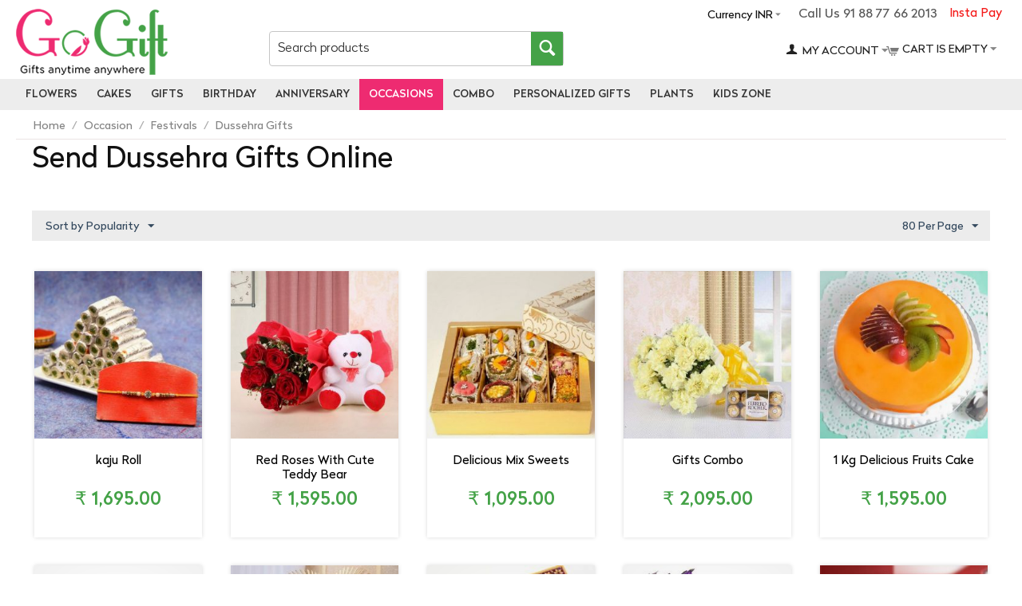

--- FILE ---
content_type: text/html; charset=utf-8
request_url: https://www.gogift.in/occasion/festivals/dussehra-gifts
body_size: 151205
content:
<!DOCTYPE html><html lang="en" dir="ltr"><head><meta charset="utf-8"><title>Dussehra Gifts Delivery, Buy/Send Gifts online to India | GoGift</title><base href="https://www.gogift.in/"><meta http-equiv="Content-Type" content="text/html; charset=utf-8" data-ca-mode="ultimate"><meta name="viewport" content="initial-scale=1.0, width=device-width"><meta name="description" content="Dussehra Gifts Online: GoGift offers Dussehra Gifts online to send for kids, girls, boys with free online home delivery in India. We have the latest collection of Dussehra gifts so that you can send unique gifts online to India."><meta name="keywords" content="Dussehra Gifts Delivery, Buy/Send Dussehra Gifts Online to India"><noscript><img height="1" width="1" style="display:none" src="https://www.facebook.com/tr?id=854545582742890&ev=PageView&noscript=1"></noscript><link rel="canonical" href="https://www.gogift.in/occasion/festivals/dussehra-gifts"><meta name="cmsmagazine" content="b55b3ce6a6b9c4d16194dc6efd5e2613"><script >(function(w,d,s,l,i){w[l]=w[l]||[];w[l].push({'gtm.start':new Date().getTime(),event:'gtm.js'});var f=d.getElementsByTagName(s)[0],j=d.createElement(s),dl=l!='dataLayer'?'&l='+l:'';j.async=true;j.src='https://www.googletagmanager.com/gtm.js?id='+i+dl;f.parentNode.insertBefore(j,f);})(window,document,'script','dataLayer','GTM-PBP76ZD');</script><link href="https://www.gogift.in/images/logos/30/go_gift_logo_mob.png" rel="shortcut icon" type="image/png"><link type="text/css" rel="stylesheet" href="https://www.gogift.in/var/cache/misc/assets/design/themes/gogift_responsive/css/standalone.38d05f8909788fc230451c16c88f34da1714288287.css"><script type="text/javascript"data-no-defer>!function(f,b,e,v,n,t,s)
{if(f.fbq)return;n=f.fbq=function(){n.callMethod?n.callMethod.apply(n,arguments):n.queue.push(arguments)};if(!f._fbq)f._fbq=n;n.push=n;n.loaded=!0;n.version='2.0';n.queue=[];t=b.createElement(e);t.async=!0;t.src=v;s=b.getElementsByTagName(e)[0];s.parentNode.insertBefore(t,s)}(window,document,'script','https://connect.facebook.net/en_US/fbevents.js');fbq('init',2154565297974924);fbq('track','PageView');</script><noscript><img height="1" width="1" style="display:none" src="https://www.facebook.com/tr?id=2154565297974924&ev=PageView&noscript=1"></noscript><meta property="og:locale" content="en_US"><meta property="og:type" content="website"><meta property="og:title" content="Dussehra Gifts Delivery, Buy/Send Gifts online to India | GoGift"><meta property="og:description" content="Dussehra Gifts Online: GoGift offers Dussehra Gifts online to send for kids, girls, boys with free online home delivery in India. We have the latest collection of Dussehra gifts so that you can send unique gifts online to India."><meta property="og:url" content="https://www.gogift.in/occasion/festivals/dussehra-gifts"><meta property="og:site_name" content="gogift"><meta name="twitter:card" content="summary"><meta name="twitter:url" content="https://www.gogift.in/occasion/festivals/dussehra-gifts"><meta name="twitter:title" content="Dussehra Gifts Delivery, Buy/Send Gifts online to India | GoGift"><meta name="twitter:description" content="Dussehra Gifts Online: GoGift offers Dussehra Gifts online to send for kids, girls, boys with free online home delivery in India. We have the latest collection of Dussehra gifts so that you can send unique gifts online to India."><meta name="twitter:site" content="@gogift0"><meta name="twitter:creator" content="@gogift0"></head> <body><noscript><iframe src="https://www.googletagmanager.com/ns.html?id=GTM-PBP76ZD" height="0" width="0" style="display:none;visibility:hidden"></iframe></noscript> <div class="ty-tygh " id="tygh_container"> <div id="ajax_overlay" class="ty-ajax-overlay"></div> <div id="ajax_loading_box" class="ty-ajax-loading-box"></div> <div class="cm-notification-container notification-container"> </div> <div class="ty-helper-container" id="tygh_main_container"> <div class="tygh-top-panel clearfix"> <div class="container-fluid top-grid od_container"> <div class="row-fluid "> <div class="span16 top-links-grid" > <div class=" instatpay ty-float-right"> <div class="ty-wysiwyg-content" data-ca-live-editor-object-id="0" data-ca-live-editor-object-type=""><a href="https://www.gogift.in/index.php?dispatch=instapay.payment">Insta Pay</a></div> </div><div class=" call_pan ty-float-right"> <div class="ty-wysiwyg-content" data-ca-live-editor-object-id="0" data-ca-live-editor-object-type="">Call Us 91 88 77 66 2013</div> </div><div class="ty-dropdown-box top-currencies ty-float-right"> <div id="sw_dropdown_2403" class="ty-dropdown-box__title cm-combination "> <a>Currency INR</a> </div> <div id="dropdown_2403" class="cm-popup-box ty-dropdown-box__content hidden"> <div id="currencies_266"> <div class="ty-currencies hidden-phone hidden-tablet"> <a href="https://www.gogift.in/occasion/festivals/dussehra-gifts?sef_rewrite=1&amp;currency=INR" rel="nofollow" class="ty-currencies__item ty-currencies__active">INR - Indian Rupee&nbsp;(₹)</a> <a href="https://www.gogift.in/occasion/festivals/dussehra-gifts?sef_rewrite=1&amp;currency=THB" rel="nofollow" class="ty-currencies__item ">THB - Thailand Baht&nbsp;(฿)</a> <a href="https://www.gogift.in/occasion/festivals/dussehra-gifts?sef_rewrite=1&amp;currency=SGD" rel="nofollow" class="ty-currencies__item ">SGD - Singapore Dollar&nbsp;($)</a> <a href="https://www.gogift.in/occasion/festivals/dussehra-gifts?sef_rewrite=1&amp;currency=QAR" rel="nofollow" class="ty-currencies__item ">QAR - Qatar Riyal&nbsp;(QR)</a> <a href="https://www.gogift.in/occasion/festivals/dussehra-gifts?sef_rewrite=1&amp;currency=NZD" rel="nofollow" class="ty-currencies__item ">NZD - New Zealand Dollar&nbsp;($)</a> <a href="https://www.gogift.in/occasion/festivals/dussehra-gifts?sef_rewrite=1&amp;currency=CAD" rel="nofollow" class="ty-currencies__item ">CAD - Canadian Dollar&nbsp;($)</a> <a href="https://www.gogift.in/occasion/festivals/dussehra-gifts?sef_rewrite=1&amp;currency=AUD" rel="nofollow" class="ty-currencies__item ">AUD - Australian Dollar&nbsp;($)</a> <a href="https://www.gogift.in/occasion/festivals/dussehra-gifts?sef_rewrite=1&amp;currency=USD" rel="nofollow" class="ty-currencies__item ">USD - United States Dollar&nbsp;($)</a> <a href="https://www.gogift.in/occasion/festivals/dussehra-gifts?sef_rewrite=1&amp;currency=EUR" rel="nofollow" class="ty-currencies__item ">EUR - Euro&nbsp;(€)</a> <a href="https://www.gogift.in/occasion/festivals/dussehra-gifts?sef_rewrite=1&amp;currency=GBP" rel="nofollow" class="ty-currencies__item ">GBP - British Pound&nbsp;(£)</a> </div> <div class="visible-phone visible-tablet ty-select-wrapper"> <a class="ty-select-block__a cm-combination" id="sw_select_INR_wrap_currency"> <span class="ty-select-block__a-item "> INR (₹)</span> <i class="ty-select-block__arrow ty-icon-down-micro"></i> </a> <div id="select_INR_wrap_currency" class="ty-select-block cm-popup-box hidden"> <ul class="cm-select-list ty-select-block__list ty-flags"> <li class="ty-select-block__list-item"> <a rel="nofollow" href="https://www.gogift.in/occasion/festivals/dussehra-gifts?sef_rewrite=1&amp;currency=INR" class="ty-select-block__list-a is-active " data-ca-name="INR"> INR - Indian Rupee (₹) </a> </li> <li class="ty-select-block__list-item"> <a rel="nofollow" href="https://www.gogift.in/occasion/festivals/dussehra-gifts?sef_rewrite=1&amp;currency=THB" class="ty-select-block__list-a " data-ca-name="THB"> THB - Thailand Baht (฿) </a> </li> <li class="ty-select-block__list-item"> <a rel="nofollow" href="https://www.gogift.in/occasion/festivals/dussehra-gifts?sef_rewrite=1&amp;currency=SGD" class="ty-select-block__list-a " data-ca-name="SGD"> SGD - Singapore Dollar ($) </a> </li> <li class="ty-select-block__list-item"> <a rel="nofollow" href="https://www.gogift.in/occasion/festivals/dussehra-gifts?sef_rewrite=1&amp;currency=QAR" class="ty-select-block__list-a " data-ca-name="QAR"> QAR - Qatar Riyal (QR) </a> </li> <li class="ty-select-block__list-item"> <a rel="nofollow" href="https://www.gogift.in/occasion/festivals/dussehra-gifts?sef_rewrite=1&amp;currency=NZD" class="ty-select-block__list-a " data-ca-name="NZD"> NZD - New Zealand Dollar ($) </a> </li> <li class="ty-select-block__list-item"> <a rel="nofollow" href="https://www.gogift.in/occasion/festivals/dussehra-gifts?sef_rewrite=1&amp;currency=CAD" class="ty-select-block__list-a " data-ca-name="CAD"> CAD - Canadian Dollar ($) </a> </li> <li class="ty-select-block__list-item"> <a rel="nofollow" href="https://www.gogift.in/occasion/festivals/dussehra-gifts?sef_rewrite=1&amp;currency=AUD" class="ty-select-block__list-a " data-ca-name="AUD"> AUD - Australian Dollar ($) </a> </li> <li class="ty-select-block__list-item"> <a rel="nofollow" href="https://www.gogift.in/occasion/festivals/dussehra-gifts?sef_rewrite=1&amp;currency=USD" class="ty-select-block__list-a " data-ca-name="USD"> USD - United States Dollar ($) </a> </li> <li class="ty-select-block__list-item"> <a rel="nofollow" href="https://www.gogift.in/occasion/festivals/dussehra-gifts?sef_rewrite=1&amp;currency=EUR" class="ty-select-block__list-a " data-ca-name="EUR"> EUR - Euro (€) </a> </li> <li class="ty-select-block__list-item"> <a rel="nofollow" href="https://www.gogift.in/occasion/festivals/dussehra-gifts?sef_rewrite=1&amp;currency=GBP" class="ty-select-block__list-a " data-ca-name="GBP"> GBP - British Pound (£) </a> </li> </ul> </div> </div> </div> </div> </div> </div> </div> </div> </div> <div class="tygh-header clearfix"> <div class="container-fluid header-grid od_container_fluid"> <div class="row-fluid "> <div class="span16 logo_panel" > <div class="row-fluid "> <div class="span4 col_logo" > <div class=" top-logo"> <div class="ty-logo-container"> <a href="https://www.gogift.in/" title=""> <img src="https://www.gogift.in/images/logos/30/go_gift_logo_main.png" width="190" height="83" alt="" class="ty-logo-container__image"> </a> </div> </div> </div> <div class="span5 col_serch" > <div class=" top-search"> <div class="ty-search-block"> <form action="https://www.gogift.in/" name="search_form" method="get"> <input type="hidden" name="subcats" value="Y"> <input type="hidden" name="pcode_from_q" value="Y"> <input type="hidden" name="pshort" value="Y"> <input type="hidden" name="pfull" value="Y"> <input type="hidden" name="pname" value="Y"> <input type="hidden" name="pkeywords" value="Y"> <input type="hidden" name="search_performed" value="Y"> <input type="text" name="q" value="" id="search_input" title="Search products" class="ty-search-block__input cm-hint"><button title="Search" class="ty-search-magnifier" type="submit"><i class="ty-icon-search"></i></button> <input type="hidden" name="dispatch" value="products.search"> <input type="hidden" name="security_hash" class="cm-no-hide-input" value="d4b24c2d042a0eadee0526ce0e35dcf4" /></form> </div> </div> </div> <div class="span7 col_oth" > <div class="row-fluid "> <div class="span11 acc_pan" > <!--fpc_exclude_272_2396--><!--fpc_exclude_272_2396--> <div class=" top-cart-content"> <div class="ty-dropdown-box" id="cart_status_2396"> <div id="sw_dropdown_2396" class="ty-dropdown-box__title cm-combination"> <a href="https://www.gogift.in/index.php?dispatch=checkout.cart"> <i class="ty-minicart__icon ty-icon-cart empty"></i> <span class="ty-minicart-title empty-cart ty-hand">Cart is empty</span> <i class="ty-icon-down-micro"></i> </a> </div> <div id="dropdown_2396" class="cm-popup-box ty-dropdown-box__content hidden"> <div class="cm-cart-content cm-cart-content-thumb cm-cart-content-delete"> <div class="ty-cart-items"> <div class="ty-cart-items__empty ty-center">Cart is empty</div> </div> <div class="cm-cart-buttons ty-cart-content__buttons buttons-container hidden"> <div class="ty-float-left"> <a href="https://www.gogift.in/index.php?dispatch=checkout.cart" rel="nofollow" class="ty-btn ty-btn__secondary">View cart</a> </div> <div class="ty-float-right"> <a href="https://www.gogift.in/index.php?dispatch=checkout.checkout" rel="nofollow" class="ty-btn ty-btn__primary">Checkout</a> </div> </div> </div> </div> </div> </div> <!--end_fpc_exclude_272_2396--><!--end_fpc_exclude_272_2396--> </div> <div class="span5 cart_pan" > <!--fpc_exclude_268_2397--><!--fpc_exclude_268_2397--> <div class="ty-dropdown-box top-my-account"> <div id="sw_dropdown_2397" class="ty-dropdown-box__title cm-combination unlogged"> <a class="ty-account-info__title" href="https://www.gogift.in/index.php?dispatch=profiles.update"> <i class="ty-icon-user"></i>&nbsp; <span class="ty-account-info__title-txt" >My Account</span> <i class="ty-icon-down-micro ty-account-info__user-arrow"></i> </a> </div> <div id="dropdown_2397" class="cm-popup-box ty-dropdown-box__content hidden"> <div id="account_info_2397"> <ul class="ty-account-info"> <li class="ty-account-info__item ty-dropdown-box__item"><a class="ty-account-info__a underlined" href="https://www.gogift.in/index.php?dispatch=orders.search" rel="nofollow">Orders</a></li> </ul> <div class="ty-account-info__orders updates-wrapper track-orders" id="track_orders_block_2397"> <form action="https://www.gogift.in/" method="POST" class="cm-ajax cm-post cm-ajax-full-render" name="track_order_quick"> <input type="hidden" name="result_ids" value="track_orders_block_*"> <input type="hidden" name="return_url" value="index.php?sef_rewrite=1&amp;dispatch=categories.view&amp;category_id=2873"> <div class="ty-account-info__orders-txt">Track my order(s)</div> <div class="ty-account-info__orders-input ty-control-group ty-input-append"> <label for="track_order_item2397" class="cm-required hidden">Track my order(s)</label> <input type="text" size="20" class="ty-input-text cm-hint" id="track_order_item2397" name="track_data" value="Order ID/Email"> <button title="Go" class="ty-btn-go" type="submit"><i class="ty-btn-go__icon ty-icon-right-dir"></i></button> <input type="hidden" name="dispatch" value="orders.track_request"> </div> <input type="hidden" name="security_hash" class="cm-no-hide-input" value="d4b24c2d042a0eadee0526ce0e35dcf4"></form> </div> <div class="ty-account-info__buttons buttons-container"> <a href="https://www.gogift.in/index.php?dispatch=auth.login_form&amp;return_url=index.php%3Fsef_rewrite%3D1%26dispatch%3Dcategories.view%26category_id%3D2873" data-ca-target-id="login_block2397" class="cm-dialog-opener cm-dialog-auto-size ty-btn ty-btn__secondary" rel="nofollow">Sign in</a><a href="https://www.gogift.in/index.php?dispatch=profiles.add" rel="nofollow" class="ty-btn ty-btn__primary">Register</a> <div id="login_block2397" class="hidden" title="Sign in"> <div class="ty-login-popup"> <form name="popup2397_form" action="https://www.gogift.in/" method="post"> <input type="hidden" name="return_url" value="index.php?sef_rewrite=1&amp;dispatch=categories.view&amp;category_id=2873"> <input type="hidden" name="redirect_url" value="index.php?sef_rewrite=1&amp;dispatch=categories.view&amp;category_id=2873"> <div class="ty-control-group"> <label for="login_popup2397" class="ty-login__filed-label ty-control-group__label cm-required cm-trim cm-email">Email</label> <input type="text" id="login_popup2397" name="user_login" size="30" value="" class="ty-login__input cm-focus"> </div> <div class="ty-control-group ty-password-forgot"> <label for="psw_popup2397" class="ty-login__filed-label ty-control-group__label ty-password-forgot__label cm-required">Password</label><a href="https://www.gogift.in/index.php?dispatch=auth.recover_password" class="ty-password-forgot__a" tabindex="5">Forgot your password?</a> <input type="password" id="psw_popup2397" name="password" size="30" value="" class="ty-login__input" maxlength="32"> </div> <div class="ty-login-reglink ty-center"> <a class="ty-login-reglink__a" href="https://www.gogift.in/index.php?dispatch=profiles.add" rel="nofollow">Register for a new account</a> </div> <div class="buttons-container clearfix"> <div class="ty-float-right"> <button class="ty-btn__login ty-btn__secondary ty-btn" type="submit" name="dispatch[auth.login]" >Sign in</button> </div> <div class="ty-login__remember-me"> <label for="remember_me_popup2397" class="ty-login__remember-me-label"><input class="checkbox" type="checkbox" name="remember_me" id="remember_me_popup2397" value="Y">Remember me</label> </div> </div> <input type="hidden" name="security_hash" class="cm-no-hide-input" value="d4b24c2d042a0eadee0526ce0e35dcf4"></form> </div> </div> </div> </div> </div> </div> <!--end_fpc_exclude_268_2397--><!--end_fpc_exclude_268_2397--> </div> </div> </div> </div> </div> </div> <div class="row-fluid "> <div class="span16 top-menu-grid" > <ul class="ty-menu__items cm-responsive-menu"> <li class="ty-menu__item ty-menu__menu-btn visible-phone"> <a class="ty-menu__item-link"> <i class="ty-icon-short-list"></i> <span>Menu</span> </a> </li> <li class="ty-menu__item cm-menu-item-responsive ty-menu-item__electronics"> <a class="ty-menu__item-toggle visible-phone cm-responsive-menu-toggle"> <i class="ty-menu__icon-open ty-icon-down-open"></i> <i class="ty-menu__icon-hide ty-icon-up-open"></i> </a> <a href="https://www.gogift.in/flower" class="ty-menu__item-link" > Flowers </a> <div class="ty-menu__submenu" id="topmenu_362_d8419ffa31abc13bd51df648eb725f88"> <ul class="ty-menu__submenu-items cm-responsive-menu-submenu"> <li class="ty-top-mine__submenu-col"> <div class="ty-menu__submenu-item-header"> <a href="https://www.gogift.in/flower/type" class="ty-menu__submenu-link" >By Type</a> </div> <a class="ty-menu__item-toggle visible-phone cm-responsive-menu-toggle"> <i class="ty-menu__icon-open ty-icon-down-open"></i> <i class="ty-menu__icon-hide ty-icon-up-open"></i> </a> <div class="ty-menu__submenu"> <ul class="ty-menu__submenu-list cm-responsive-menu-submenu"> <li class="ty-menu__submenu-item"> <a href="https://www.gogift.in/flower/type/carnations" class="ty-menu__submenu-link" >Carnations</a> </li> <li class="ty-menu__submenu-item"> <a href="https://www.gogift.in/flower/type/gerberas" class="ty-menu__submenu-link" >Gerberas</a> </li> <li class="ty-menu__submenu-item"> <a href="https://www.gogift.in/flower/type/lily" class="ty-menu__submenu-link" >Lily</a> </li> <li class="ty-menu__submenu-item"> <a href="https://www.gogift.in/flower/type/mixed-flowers" class="ty-menu__submenu-link" >Mixed Flowers</a> </li> <li class="ty-menu__submenu-item"> <a href="https://www.gogift.in/flower/type/orchids" class="ty-menu__submenu-link" >Orchids</a> </li> <li class="ty-menu__submenu-item"> <a href="https://www.gogift.in/flower/type/roses" class="ty-menu__submenu-link" >Roses</a> </li> <li class="ty-menu__submenu-item"> <a href="https://www.gogift.in/flower/type/flowers-petals" class="ty-menu__submenu-link" >Flowers Petals</a> </li> <li class="ty-menu__submenu-item"> <a href="https://www.gogift.in/flower/type/roses-forever" class="ty-menu__submenu-link" >Roses Forever</a> </li> </ul> </div> </li> <li class="ty-top-mine__submenu-col"> <div class="ty-menu__submenu-item-header"> <a href="https://www.gogift.in/flower/colour" class="ty-menu__submenu-link" >By Colour</a> </div> <a class="ty-menu__item-toggle visible-phone cm-responsive-menu-toggle"> <i class="ty-menu__icon-open ty-icon-down-open"></i> <i class="ty-menu__icon-hide ty-icon-up-open"></i> </a> <div class="ty-menu__submenu"> <ul class="ty-menu__submenu-list cm-responsive-menu-submenu"> <li class="ty-menu__submenu-item"> <a href="https://www.gogift.in/flower/colour/orange" class="ty-menu__submenu-link" >Orange Flowers</a> </li> <li class="ty-menu__submenu-item"> <a href="https://www.gogift.in/flower/colour/pink" class="ty-menu__submenu-link" >Pink Flowers</a> </li> <li class="ty-menu__submenu-item"> <a href="https://www.gogift.in/flower/colour/red" class="ty-menu__submenu-link" >Red Flowers</a> </li> <li class="ty-menu__submenu-item"> <a href="https://www.gogift.in/flower/colour/white" class="ty-menu__submenu-link" >White Flowers</a> </li> <li class="ty-menu__submenu-item"> <a href="https://www.gogift.in/flower/colour/yellow" class="ty-menu__submenu-link" >Yellow Flowers</a> </li> </ul> </div> </li> <li class="ty-top-mine__submenu-col"> <div class="ty-menu__submenu-item-header"> <a href="https://www.gogift.in/flower/combo" class="ty-menu__submenu-link" >Combo</a> </div> <a class="ty-menu__item-toggle visible-phone cm-responsive-menu-toggle"> <i class="ty-menu__icon-open ty-icon-down-open"></i> <i class="ty-menu__icon-hide ty-icon-up-open"></i> </a> <div class="ty-menu__submenu"> <ul class="ty-menu__submenu-list cm-responsive-menu-submenu"> <li class="ty-menu__submenu-item"> <a href="https://www.gogift.in/flower/combo/flower-n-guitarist" class="ty-menu__submenu-link" >Flower and guitarist</a> </li> <li class="ty-menu__submenu-item"> <a href="https://www.gogift.in/flower/combo/flowers-n-cake" class="ty-menu__submenu-link" >Flowers &amp; Cake</a> </li> <li class="ty-menu__submenu-item"> <a href="https://www.gogift.in/flower/combo/flowers-n-chocolates" class="ty-menu__submenu-link" >Flowers &amp; Chocolates</a> </li> <li class="ty-menu__submenu-item"> <a href="https://www.gogift.in/flower/combo/flowers-n-teddy" class="ty-menu__submenu-link" >Flowers &amp; Teddy</a> </li> <li class="ty-menu__submenu-item"> <a href="https://www.gogift.in/flower/combo/flowers-n-balloons" class="ty-menu__submenu-link" >Flowers &amp; Balloons</a> </li> <li class="ty-menu__submenu-item"> <a href="https://www.gogift.in/flower/combo/flowers-n-sweets" class="ty-menu__submenu-link" >Flowers &amp; Sweets</a> </li> <li class="ty-menu__submenu-item"> <a href="https://www.gogift.in/flower/combo/flowers-n-dry-fruits" class="ty-menu__submenu-link" >Flowers &amp; Dry Fruits</a> </li> <li class="ty-menu__submenu-item"> <a href="https://www.gogift.in/flower/combo/flowers-n-fruits" class="ty-menu__submenu-link" >Flowers &amp; Fruits</a> </li> </ul> </div> </li> </ul> </div> </li> <li class="ty-menu__item cm-menu-item-responsive ty-menu-item__apparel"> <a class="ty-menu__item-toggle visible-phone cm-responsive-menu-toggle"> <i class="ty-menu__icon-open ty-icon-down-open"></i> <i class="ty-menu__icon-hide ty-icon-up-open"></i> </a> <a href="https://www.gogift.in/cake" class="ty-menu__item-link" > Cakes </a> <div class="ty-menu__submenu" id="topmenu_362_a352787478ff7258146c2f8694cce610"> <ul class="ty-menu__submenu-items cm-responsive-menu-submenu"> <li class="ty-top-mine__submenu-col"> <div class="ty-menu__submenu-item-header"> <a href="https://www.gogift.in/cake/type" class="ty-menu__submenu-link" >By Type</a> </div> <a class="ty-menu__item-toggle visible-phone cm-responsive-menu-toggle"> <i class="ty-menu__icon-open ty-icon-down-open"></i> <i class="ty-menu__icon-hide ty-icon-up-open"></i> </a> <div class="ty-menu__submenu"> <ul class="ty-menu__submenu-list cm-responsive-menu-submenu"> <li class="ty-menu__submenu-item"> <a href="https://www.gogift.in/cake/type/regular" class="ty-menu__submenu-link" >Regular Cakes</a> </li> <li class="ty-menu__submenu-item"> <a href="https://www.gogift.in/cake/type/fruit" class="ty-menu__submenu-link" >Fruit Cakes</a> </li> <li class="ty-menu__submenu-item"> <a href="https://www.gogift.in/cake/type/heart-shaped" class="ty-menu__submenu-link" >Heart Shaped Cake</a> </li> <li class="ty-menu__submenu-item"> <a href="https://www.gogift.in/cake/type/photo" class="ty-menu__submenu-link" >Photo Cakes</a> </li> <li class="ty-menu__submenu-item"> <a href="https://www.gogift.in/cake/type/black-forest" class="ty-menu__submenu-link" >Black forest cake</a> </li> <li class="ty-menu__submenu-item"> <a href="https://www.gogift.in/cake/type/chocolate" class="ty-menu__submenu-link" >chocolate cake</a> </li> <li class="ty-menu__submenu-item"> <a href="https://www.gogift.in/cake/type/fondant" class="ty-menu__submenu-link" >Fondant Cake</a> </li> <li class="ty-menu__submenu-item"> <a href="https://www.gogift.in/cake/type/designer" class="ty-menu__submenu-link" >Designer Cake</a> </li> <li class="ty-menu__submenu-item"> <a href="https://www.gogift.in/cake/type/2-3-tier" class="ty-menu__submenu-link" >2 - 3 Tier Cakes</a> </li> <li class="ty-menu__submenu-item"> <a href="https://www.gogift.in/cake/type/5-star-bakery" class="ty-menu__submenu-link" >5 Star Bakery Cakes</a> </li> <li class="ty-menu__submenu-item"> <a href="https://www.gogift.in/cake/type/cupcakes" class="ty-menu__submenu-link" >Cup Cake</a> </li> <li class="ty-menu__submenu-item"> <a href="https://www.gogift.in/cake/type/number" class="ty-menu__submenu-link" >Number Cake</a> </li> <li class="ty-menu__submenu-item"> <a href="https://www.gogift.in/cake/type/plum" class="ty-menu__submenu-link" >Plum Cake</a> </li> <li class="ty-menu__submenu-item"> <a href="https://www.gogift.in/cake/type/eggless" class="ty-menu__submenu-link" >Eggless Cakes</a> </li> </ul> </div> </li> <li class="ty-top-mine__submenu-col"> <div class="ty-menu__submenu-item-header"> <a href="https://www.gogift.in/cake/kids" class="ty-menu__submenu-link" >Kids Cake</a> </div> <a class="ty-menu__item-toggle visible-phone cm-responsive-menu-toggle"> <i class="ty-menu__icon-open ty-icon-down-open"></i> <i class="ty-menu__icon-hide ty-icon-up-open"></i> </a> <div class="ty-menu__submenu"> <ul class="ty-menu__submenu-list cm-responsive-menu-submenu"> <li class="ty-menu__submenu-item"> <a href="https://www.gogift.in/cake/kids/barbie-cakes" class="ty-menu__submenu-link" >Barbie Cakes</a> </li> <li class="ty-menu__submenu-item"> <a href="https://www.gogift.in/cake/kids/cartoon" class="ty-menu__submenu-link" >Cartoon Cake</a> </li> <li class="ty-menu__submenu-item"> <a href="https://www.gogift.in/cake/kids/mickey-mouse" class="ty-menu__submenu-link" >Mickey Mouse cakes</a> </li> <li class="ty-menu__submenu-item"> <a href="https://www.gogift.in/cake/kids/minion" class="ty-menu__submenu-link" >Minion Cakes</a> </li> <li class="ty-menu__submenu-item"> <a href="https://www.gogift.in/cake/kids/new-born-baby" class="ty-menu__submenu-link" >New Born Baby Cake</a> </li> <li class="ty-menu__submenu-item"> <a href="https://www.gogift.in/cake/kids/spiderman" class="ty-menu__submenu-link" >Spiderman Cakes</a> </li> </ul> </div> </li> <li class="ty-top-mine__submenu-col"> <div class="ty-menu__submenu-item-header"> <a href="https://www.gogift.in/cake/combo" class="ty-menu__submenu-link" >Combo</a> </div> <a class="ty-menu__item-toggle visible-phone cm-responsive-menu-toggle"> <i class="ty-menu__icon-open ty-icon-down-open"></i> <i class="ty-menu__icon-hide ty-icon-up-open"></i> </a> <div class="ty-menu__submenu"> <ul class="ty-menu__submenu-list cm-responsive-menu-submenu"> <li class="ty-menu__submenu-item"> <a href="https://www.gogift.in/cake/combo/cake-n-flowers" class="ty-menu__submenu-link" >Cake &amp; Flowers</a> </li> <li class="ty-menu__submenu-item"> <a href="https://www.gogift.in/cake/combo/cake-n-chocolates" class="ty-menu__submenu-link" >Cake &amp; Chocolates</a> </li> <li class="ty-menu__submenu-item"> <a href="https://www.gogift.in/cake/combo/cake-n-teddy" class="ty-menu__submenu-link" >Cake &amp; Teddy</a> </li> <li class="ty-menu__submenu-item"> <a href="https://www.gogift.in/cake/combo/cake-n-sweets" class="ty-menu__submenu-link" >Cake &amp; Sweets</a> </li> <li class="ty-menu__submenu-item"> <a href="https://www.gogift.in/cake/combo/cake-n-dry-fruits" class="ty-menu__submenu-link" >Cake &amp; Dry Fruits</a> </li> <li class="ty-menu__submenu-item"> <a href="https://www.gogift.in/cake/combo/cake-n-fruits" class="ty-menu__submenu-link" >Cake &amp; Fruits</a> </li> </ul> </div> </li> </ul> </div> </li> <li class="ty-menu__item cm-menu-item-responsive ty-menu-item__sport"> <a class="ty-menu__item-toggle visible-phone cm-responsive-menu-toggle"> <i class="ty-menu__icon-open ty-icon-down-open"></i> <i class="ty-menu__icon-hide ty-icon-up-open"></i> </a> <a href="https://www.gogift.in/gift" class="ty-menu__item-link" > Gifts </a> <div class="ty-menu__submenu" id="topmenu_362_d040fa827c9eab34ad4b480cb91dc3e8"> <ul class="ty-menu__submenu-items cm-responsive-menu-submenu"> <li class="ty-top-mine__submenu-col"> <div class="ty-menu__submenu-item-header"> <a href="https://www.gogift.in/gift/by-type" class="ty-menu__submenu-link" >By Type</a> </div> <a class="ty-menu__item-toggle visible-phone cm-responsive-menu-toggle"> <i class="ty-menu__icon-open ty-icon-down-open"></i> <i class="ty-menu__icon-hide ty-icon-up-open"></i> </a> <div class="ty-menu__submenu"> <ul class="ty-menu__submenu-list cm-responsive-menu-submenu"> <li class="ty-menu__submenu-item"> <a href="https://www.gogift.in/gift/by-type/chocolates" class="ty-menu__submenu-link" >Chocolates</a> </li> <li class="ty-menu__submenu-item"> <a href="https://www.gogift.in/gift/by-type/cushions" class="ty-menu__submenu-link" >Cushions</a> </li> <li class="ty-menu__submenu-item"> <a href="https://www.gogift.in/gift/by-type/dry-fruits" class="ty-menu__submenu-link" >Dry Fruits</a> </li> <li class="ty-menu__submenu-item"> <a href="https://www.gogift.in/gift/by-type/fruits" class="ty-menu__submenu-link" >Fruits</a> </li> <li class="ty-menu__submenu-item"> <a href="https://www.gogift.in/gift/by-type/golden-rose" class="ty-menu__submenu-link" >Golden Rose</a> </li> <li class="ty-menu__submenu-item"> <a href="https://www.gogift.in/gift/by-type/mugs" class="ty-menu__submenu-link" >Mugs</a> </li> <li class="ty-menu__submenu-item"> <a href="https://www.gogift.in/gift/by-type/perfumes" class="ty-menu__submenu-link" >Perfumes</a> </li> <li class="ty-menu__submenu-item"> <a href="https://www.gogift.in/gift/by-type/photo-frame" class="ty-menu__submenu-link" >Photo Frame</a> </li> <li class="ty-menu__submenu-item"> <a href="https://www.gogift.in/gift/by-type/silver-rose" class="ty-menu__submenu-link" >Silver Rose</a> </li> <li class="ty-menu__submenu-item"> <a href="https://www.gogift.in/gift/by-type/sippers" class="ty-menu__submenu-link" >Sippers</a> </li> <li class="ty-menu__submenu-item"> <a href="https://www.gogift.in/gift/by-type/sweets" class="ty-menu__submenu-link" >Sweets</a> </li> <li class="ty-menu__submenu-item"> <a href="https://www.gogift.in/gift/by-type/t-shirts" class="ty-menu__submenu-link" >T-Shirts</a> </li> <li class="ty-menu__submenu-item"> <a href="https://www.gogift.in/gift/by-type/teddy-bear" class="ty-menu__submenu-link" >Teddy Bear</a> </li> <li class="ty-menu__submenu-item"> <a href="https://www.gogift.in/gift/by-type/balloons" class="ty-menu__submenu-link" >Balloons</a> </li> <li class="ty-menu__submenu-item"> <a href="https://www.gogift.in/gift/by-type/good-luck-gifts" class="ty-menu__submenu-link" >Good Luck Gifts</a> </li> </ul> </div> </li> <li class="ty-top-mine__submenu-col"> <div class="ty-menu__submenu-item-header"> <a href="https://www.gogift.in/gift/by-category" class="ty-menu__submenu-link" >By category</a> </div> <a class="ty-menu__item-toggle visible-phone cm-responsive-menu-toggle"> <i class="ty-menu__icon-open ty-icon-down-open"></i> <i class="ty-menu__icon-hide ty-icon-up-open"></i> </a> <div class="ty-menu__submenu"> <ul class="ty-menu__submenu-list cm-responsive-menu-submenu"> <li class="ty-menu__submenu-item"> <a href="https://www.gogift.in/gift/by-category/artificial-flowers" class="ty-menu__submenu-link" >Artificial Flowers</a> </li> <li class="ty-menu__submenu-item"> <a href="https://www.gogift.in/gift/by-category/artificial-plants" class="ty-menu__submenu-link" >Artificial Plants</a> </li> <li class="ty-menu__submenu-item"> <a href="https://www.gogift.in/gift/by-category/balloons-dacoration" class="ty-menu__submenu-link" >Balloons Dacoration</a> </li> <li class="ty-menu__submenu-item"> <a href="https://www.gogift.in/gift/by-category/flowers-petals" class="ty-menu__submenu-link" >Flowers Petals</a> </li> <li class="ty-menu__submenu-item"> <a href="https://www.gogift.in/gift/by-category/funny-gifts" class="ty-menu__submenu-link" >funny gifts</a> </li> <li class="ty-menu__submenu-item"> <a href="https://www.gogift.in/gift/by-category/home-and-living" class="ty-menu__submenu-link" >Home and Living</a> </li> <li class="ty-menu__submenu-item"> <a href="https://www.gogift.in/gift/by-category/marble-products" class="ty-menu__submenu-link" >Marble Products</a> </li> <li class="ty-menu__submenu-item"> <a href="https://www.gogift.in/gift/by-category/unusual-gifts" class="ty-menu__submenu-link" >Unusual gifts</a> </li> <li class="ty-menu__submenu-item"> <a href="https://www.gogift.in/gift/by-category/wooden-gifts" class="ty-menu__submenu-link" >Wooden Gifts</a> </li> <li class="ty-menu__submenu-item"> <a href="https://www.gogift.in/gift/by-category/green-gifts" class="ty-menu__submenu-link" >Green Gifts</a> </li> <li class="ty-menu__submenu-item"> <a href="https://www.gogift.in/gift/by-category/air-purifying-plants" class="ty-menu__submenu-link" >Air Purifying Plants</a> </li> <li class="ty-menu__submenu-item"> <a href="https://www.gogift.in/gift/by-category/gifts-for-him" class="ty-menu__submenu-link" >Gifts for Him</a> </li> <li class="ty-menu__submenu-item"> <a href="https://www.gogift.in/gift/by-category/gifts-for-her" class="ty-menu__submenu-link" >Gifts for Her</a> </li> </ul> </div> </li> <li class="ty-top-mine__submenu-col"> <div class="ty-menu__submenu-item-header"> <a href="https://www.gogift.in/gift/fashion-and-life-style-for-men" class="ty-menu__submenu-link" >Fashion and Life Style for Men</a> </div> <a class="ty-menu__item-toggle visible-phone cm-responsive-menu-toggle"> <i class="ty-menu__icon-open ty-icon-down-open"></i> <i class="ty-menu__icon-hide ty-icon-up-open"></i> </a> <div class="ty-menu__submenu"> <ul class="ty-menu__submenu-list cm-responsive-menu-submenu"> <li class="ty-menu__submenu-item"> <a href="https://www.gogift.in/gift/fashion-and-life-style-for-men/men-accessories" class="ty-menu__submenu-link" >Men Accessories</a> </li> <li class="ty-menu__submenu-item"> <a href="https://www.gogift.in/gift/fashion-and-life-style-for-men/men-jewellery" class="ty-menu__submenu-link" >Men Jewellery</a> </li> <li class="ty-menu__submenu-item"> <a href="https://www.gogift.in/gift/fashion-and-life-style-for-men/mens-ring" class="ty-menu__submenu-link" >Mens Ring</a> </li> <li class="ty-menu__submenu-item"> <a href="https://www.gogift.in/gift/fashion-and-life-style-for-men/perfumes-and-deos" class="ty-menu__submenu-link" >Perfumes and Deos</a> </li> <li class="ty-menu__submenu-item"> <a href="https://www.gogift.in/gift/fashion-and-life-style-for-men/ties-and-cufflinks" class="ty-menu__submenu-link" >Ties and Cufflinks</a> </li> <li class="ty-menu__submenu-item"> <a href="https://www.gogift.in/gift/fashion-and-life-style-for-men/wallets-and-belts" class="ty-menu__submenu-link" >Wallets and Belts</a> </li> </ul> </div> </li> <li class="ty-top-mine__submenu-col"> <div class="ty-menu__submenu-item-header"> <a href="https://www.gogift.in/gift/fashion-and-lifestyle-for-women" class="ty-menu__submenu-link" >Fashion and Lifestyle for Women</a> </div> <a class="ty-menu__item-toggle visible-phone cm-responsive-menu-toggle"> <i class="ty-menu__icon-open ty-icon-down-open"></i> <i class="ty-menu__icon-hide ty-icon-up-open"></i> </a> <div class="ty-menu__submenu"> <ul class="ty-menu__submenu-list cm-responsive-menu-submenu"> <li class="ty-menu__submenu-item"> <a href="https://www.gogift.in/gift/fashion-and-lifestyle-for-women/bracelet" class="ty-menu__submenu-link" >Bracelet</a> </li> <li class="ty-menu__submenu-item"> <a href="https://www.gogift.in/gift/fashion-and-lifestyle-for-women/earrings" class="ty-menu__submenu-link" >Earrings</a> </li> <li class="ty-menu__submenu-item"> <a href="https://www.gogift.in/gift/fashion-and-lifestyle-for-women/hair-care" class="ty-menu__submenu-link" >Hair Care</a> </li> <li class="ty-menu__submenu-item"> <a href="https://www.gogift.in/gift/fashion-and-lifestyle-for-women/handbags" class="ty-menu__submenu-link" >Handbags</a> </li> <li class="ty-menu__submenu-item"> <a href="https://www.gogift.in/gift/fashion-and-lifestyle-for-women/jewelry-boxes" class="ty-menu__submenu-link" >jewelry boxes</a> </li> <li class="ty-menu__submenu-item"> <a href="https://www.gogift.in/gift/fashion-and-lifestyle-for-women/jewelry-sets" class="ty-menu__submenu-link" >Jewelry Sets</a> </li> <li class="ty-menu__submenu-item"> <a href="https://www.gogift.in/gift/fashion-and-lifestyle-for-women/make-up" class="ty-menu__submenu-link" >Make Up</a> </li> <li class="ty-menu__submenu-item"> <a href="https://www.gogift.in/gift/fashion-and-lifestyle-for-women/neckless" class="ty-menu__submenu-link" >Neckless</a> </li> <li class="ty-menu__submenu-item"> <a href="https://www.gogift.in/gift/fashion-and-lifestyle-for-women/perfumes-and-deos" class="ty-menu__submenu-link" >Perfumes and Deos</a> </li> <li class="ty-menu__submenu-item"> <a href="https://www.gogift.in/gift/fashion-and-lifestyle-for-women/rings" class="ty-menu__submenu-link" >Rings</a> </li> <li class="ty-menu__submenu-item"> <a href="https://www.gogift.in/gift/fashion-and-lifestyle-for-women/skin-care" class="ty-menu__submenu-link" >Skin Care</a> </li> <li class="ty-menu__submenu-item"> <a href="https://www.gogift.in/gift/fashion-and-lifestyle-for-women/clutches" class="ty-menu__submenu-link" >Clutches</a> </li> </ul> </div> </li> </ul> </div> </li> <li class="ty-menu__item cm-menu-item-responsive ty-menu-item__office"> <a class="ty-menu__item-toggle visible-phone cm-responsive-menu-toggle"> <i class="ty-menu__icon-open ty-icon-down-open"></i> <i class="ty-menu__icon-hide ty-icon-up-open"></i> </a> <a href="https://www.gogift.in/birthday" class="ty-menu__item-link" > Birthday </a> <div class="ty-menu__submenu" id="topmenu_362_ec72a798f104882430ef44aa71ad1375"> <ul class="ty-menu__submenu-items cm-responsive-menu-submenu"> <li class="ty-top-mine__submenu-col"> <div class="ty-menu__submenu-item-header"> <a href="https://www.gogift.in/birthday/flowers" class="ty-menu__submenu-link" >Flowers</a> </div> <a class="ty-menu__item-toggle visible-phone cm-responsive-menu-toggle"> <i class="ty-menu__icon-open ty-icon-down-open"></i> <i class="ty-menu__icon-hide ty-icon-up-open"></i> </a> <div class="ty-menu__submenu"> <ul class="ty-menu__submenu-list cm-responsive-menu-submenu"> <li class="ty-menu__submenu-item"> <a href="https://www.gogift.in/birthday/flowers/roses-for-birthday" class="ty-menu__submenu-link" >Roses for Birthday</a> </li> <li class="ty-menu__submenu-item"> <a href="https://www.gogift.in/birthday/flowers/lilies-for-birthday" class="ty-menu__submenu-link" >Lilies for Birthday</a> </li> <li class="ty-menu__submenu-item"> <a href="https://www.gogift.in/birthday/flowers/orchids-for-birthday" class="ty-menu__submenu-link" >Orchids for Birthday</a> </li> <li class="ty-menu__submenu-item"> <a href="https://www.gogift.in/birthday/flowers/carnations-for-birthday" class="ty-menu__submenu-link" >Carnations for Birthday</a> </li> <li class="ty-menu__submenu-item"> <a href="https://www.gogift.in/birthday/flowers/gerberas-for-birthday" class="ty-menu__submenu-link" >Gerberas for Birthday</a> </li> <li class="ty-menu__submenu-item"> <a href="https://www.gogift.in/birthday/flowers/mixed-flowers-for-birthday" class="ty-menu__submenu-link" >Mixed Flowers for Birthday</a> </li> </ul> </div> </li> <li class="ty-top-mine__submenu-col"> <div class="ty-menu__submenu-item-header"> <a href="https://www.gogift.in/birthday/cakes" class="ty-menu__submenu-link" >Cakes</a> </div> <a class="ty-menu__item-toggle visible-phone cm-responsive-menu-toggle"> <i class="ty-menu__icon-open ty-icon-down-open"></i> <i class="ty-menu__icon-hide ty-icon-up-open"></i> </a> <div class="ty-menu__submenu"> <ul class="ty-menu__submenu-list cm-responsive-menu-submenu"> <li class="ty-menu__submenu-item"> <a href="https://www.gogift.in/birthday/cakes/eggless-cakes-for-birthday" class="ty-menu__submenu-link" >Eggless Cakes for Birthday</a> </li> <li class="ty-menu__submenu-item"> <a href="https://www.gogift.in/birthday/cakes/photo-cakes-for-birthday" class="ty-menu__submenu-link" >Photo Cakes for Birthday</a> </li> <li class="ty-menu__submenu-item"> <a href="https://www.gogift.in/birthday/cakes/designer-cakes-for-birthday" class="ty-menu__submenu-link" >Designer Cakes for Birthday</a> </li> <li class="ty-menu__submenu-item"> <a href="https://www.gogift.in/birthday/cakes/chocolate-cakes-for-birthday" class="ty-menu__submenu-link" >Chocolate Cakes for Birthday</a> </li> <li class="ty-menu__submenu-item"> <a href="https://www.gogift.in/birthday/cakes/black-forest-cakes-for-birthday" class="ty-menu__submenu-link" >Black Forest Cakes for Birthday</a> </li> <li class="ty-menu__submenu-item"> <a href="https://www.gogift.in/birthday/cakes/cupcakes-for-birthday" class="ty-menu__submenu-link" >Cupcakes for Birthday</a> </li> </ul> </div> </li> <li class="ty-top-mine__submenu-col"> <div class="ty-menu__submenu-item-header"> <a href="https://www.gogift.in/birthday/gifts" class="ty-menu__submenu-link" >Gifts</a> </div> <a class="ty-menu__item-toggle visible-phone cm-responsive-menu-toggle"> <i class="ty-menu__icon-open ty-icon-down-open"></i> <i class="ty-menu__icon-hide ty-icon-up-open"></i> </a> <div class="ty-menu__submenu"> <ul class="ty-menu__submenu-list cm-responsive-menu-submenu"> <li class="ty-menu__submenu-item"> <a href="https://www.gogift.in/birthday/gifts/teddy-bear-for-birthday" class="ty-menu__submenu-link" >Teddy Bear for Birthday</a> </li> <li class="ty-menu__submenu-item"> <a href="https://www.gogift.in/birthday/gifts/chocolates-for-birthday" class="ty-menu__submenu-link" >Chocolates for Birthday</a> </li> <li class="ty-menu__submenu-item"> <a href="https://www.gogift.in/birthday/gifts/photo-frame" class="ty-menu__submenu-link" >Photo Frame</a> </li> <li class="ty-menu__submenu-item"> <a href="https://www.gogift.in/birthday/gifts/perfumes" class="ty-menu__submenu-link" >Perfumes</a> </li> <li class="ty-menu__submenu-item"> <a href="https://www.gogift.in/birthday/gifts/golden-rose-and-silver-rose" class="ty-menu__submenu-link" >Golden Rose &amp; Silver Rose</a> </li> <li class="ty-menu__submenu-item"> <a href="https://www.gogift.in/birthday/gifts/birthday-cushion" class="ty-menu__submenu-link" >Birthday Cushion</a> </li> <li class="ty-menu__submenu-item"> <a href="https://www.gogift.in/birthday/gifts/birthday-mug" class="ty-menu__submenu-link" >Birthday Mug</a> </li> <li class="ty-menu__submenu-item"> <a href="https://www.gogift.in/birthday/gifts/home-and-living" class="ty-menu__submenu-link" >Home &amp; Living</a> </li> <li class="ty-menu__submenu-item"> <a href="https://www.gogift.in/birthday/gifts/funny-gifts" class="ty-menu__submenu-link" >Funny Gifts</a> </li> <li class="ty-menu__submenu-item"> <a href="https://www.gogift.in/birthday/gifts/green-gifts" class="ty-menu__submenu-link" >Green Gifts</a> </li> <li class="ty-menu__submenu-item"> <a href="https://www.gogift.in/birthday/gifts/wooden-gifts" class="ty-menu__submenu-link" >Wooden Gifts</a> </li> <li class="ty-menu__submenu-item"> <a href="https://www.gogift.in/birthday/gifts/marble-gifts" class="ty-menu__submenu-link" >Marble Gifts</a> </li> </ul> </div> </li> <li class="ty-top-mine__submenu-col"> <div class="ty-menu__submenu-item-header"> <a href="https://www.gogift.in/birthday/personalized-gifts" class="ty-menu__submenu-link" >Personalized gifts</a> </div> <a class="ty-menu__item-toggle visible-phone cm-responsive-menu-toggle"> <i class="ty-menu__icon-open ty-icon-down-open"></i> <i class="ty-menu__icon-hide ty-icon-up-open"></i> </a> <div class="ty-menu__submenu"> <ul class="ty-menu__submenu-list cm-responsive-menu-submenu"> <li class="ty-menu__submenu-item"> <a href="https://www.gogift.in/birthday/personalized-gifts/t-shirts" class="ty-menu__submenu-link" >T-Shirts</a> </li> <li class="ty-menu__submenu-item"> <a href="https://www.gogift.in/birthday/personalized-gifts/personalized-gifts-for-birthday" class="ty-menu__submenu-link" >Personalized Gifts for Birthday</a> </li> <li class="ty-menu__submenu-item"> <a href="https://www.gogift.in/birthday/personalized-gifts/personalized-mug-for-birthday" class="ty-menu__submenu-link" >Personalized Mug for Birthday</a> </li> <li class="ty-menu__submenu-item"> <a href="https://www.gogift.in/birthday/personalized-gifts/personalized-cushion-for-birthday" class="ty-menu__submenu-link" >Personalized Cushion for Birthday</a> </li> <li class="ty-menu__submenu-item"> <a href="https://www.gogift.in/birthday/personalized-gifts/personalized-photo-frame-for-birthday" class="ty-menu__submenu-link" >Personalized Photo Frame for Birthday</a> </li> <li class="ty-menu__submenu-item"> <a href="https://www.gogift.in/birthday/personalized-gifts/personalized-soft-toy-for-birthday" class="ty-menu__submenu-link" >Personalized Soft Toy for Birthday</a> </li> <li class="ty-menu__submenu-item"> <a href="https://www.gogift.in/birthday/personalized-gifts/personalized-sipper-bottle-for-birthday" class="ty-menu__submenu-link" >Personalized Sipper Bottle for Birthday</a> </li> </ul> </div> </li> <li class="ty-top-mine__submenu-col"> <div class="ty-menu__submenu-item-header"> <a href="https://www.gogift.in/birthday/combo" class="ty-menu__submenu-link" >Combo</a> </div> <a class="ty-menu__item-toggle visible-phone cm-responsive-menu-toggle"> <i class="ty-menu__icon-open ty-icon-down-open"></i> <i class="ty-menu__icon-hide ty-icon-up-open"></i> </a> <div class="ty-menu__submenu"> <ul class="ty-menu__submenu-list cm-responsive-menu-submenu"> <li class="ty-menu__submenu-item"> <a href="https://www.gogift.in/birthday/combo/flowers-and-cake" class="ty-menu__submenu-link" >Flowers &amp; Cake</a> </li> <li class="ty-menu__submenu-item"> <a href="https://www.gogift.in/birthday/combo/flowers-and-chocolates" class="ty-menu__submenu-link" >Flowers &amp; Chocolates</a> </li> <li class="ty-menu__submenu-item"> <a href="https://www.gogift.in/birthday/combo/flowers-and-teddy" class="ty-menu__submenu-link" >Flowers &amp; Teddy</a> </li> <li class="ty-menu__submenu-item"> <a href="https://www.gogift.in/birthday/combo/flowers-and-balloons" class="ty-menu__submenu-link" >Flowers &amp; Balloons</a> </li> <li class="ty-menu__submenu-item"> <a href="https://www.gogift.in/birthday/combo/flowers-and-gifts" class="ty-menu__submenu-link" >Flowers &amp; Gifts</a> </li> <li class="ty-menu__submenu-item"> <a href="https://www.gogift.in/birthday/combo/flowers-cake-and-balloons" class="ty-menu__submenu-link" >Flowers, Cake &amp; Balloons</a> </li> <li class="ty-menu__submenu-item"> <a href="https://www.gogift.in/birthday/combo/flowers-chocolates-and-balloons" class="ty-menu__submenu-link" >Flowers, Chocolates &amp; Balloons</a> </li> </ul> </div> </li> </ul> </div> </li> <li class="ty-menu__item cm-menu-item-responsive ty-menu-item__media"> <a class="ty-menu__item-toggle visible-phone cm-responsive-menu-toggle"> <i class="ty-menu__icon-open ty-icon-down-open"></i> <i class="ty-menu__icon-hide ty-icon-up-open"></i> </a> <a href="https://www.gogift.in/anniversary" class="ty-menu__item-link" > Anniversary </a> <div class="ty-menu__submenu" id="topmenu_362_3beff8ba3d5b41e6643d87195ad50577"> <ul class="ty-menu__submenu-items cm-responsive-menu-submenu"> <li class="ty-top-mine__submenu-col"> <div class="ty-menu__submenu-item-header"> <a href="https://www.gogift.in/anniversary/cake" class="ty-menu__submenu-link" >Cake</a> </div> <a class="ty-menu__item-toggle visible-phone cm-responsive-menu-toggle"> <i class="ty-menu__icon-open ty-icon-down-open"></i> <i class="ty-menu__icon-hide ty-icon-up-open"></i> </a> <div class="ty-menu__submenu"> <ul class="ty-menu__submenu-list cm-responsive-menu-submenu"> <li class="ty-menu__submenu-item"> <a href="https://www.gogift.in/anniversary/cake/eggless-cakes-for-anniversary" class="ty-menu__submenu-link" >Eggless Cakes for Anniversary</a> </li> <li class="ty-menu__submenu-item"> <a href="https://www.gogift.in/anniversary/cake/photo-cakes-for-anniversary" class="ty-menu__submenu-link" >Photo Cakes for Anniversary</a> </li> <li class="ty-menu__submenu-item"> <a href="https://www.gogift.in/anniversary/cake/designer-cakes-for-anniversary" class="ty-menu__submenu-link" >Designer Cakes for Anniversary</a> </li> <li class="ty-menu__submenu-item"> <a href="https://www.gogift.in/anniversary/cake/chocolate-cakes-for-anniversary" class="ty-menu__submenu-link" >Chocolate Cakes for Anniversary</a> </li> <li class="ty-menu__submenu-item"> <a href="https://www.gogift.in/anniversary/cake/black-forest-cakes-for-anniversary" class="ty-menu__submenu-link" >Black Forest Cakes for Anniversary</a> </li> <li class="ty-menu__submenu-item"> <a href="https://www.gogift.in/anniversary/cake/cupcakes-for-anniversary" class="ty-menu__submenu-link" >Cupcakes for Anniversary</a> </li> </ul> </div> </li> <li class="ty-top-mine__submenu-col"> <div class="ty-menu__submenu-item-header"> <a href="https://www.gogift.in/anniversary/personalized-gift" class="ty-menu__submenu-link" >Personalized Gift</a> </div> <a class="ty-menu__item-toggle visible-phone cm-responsive-menu-toggle"> <i class="ty-menu__icon-open ty-icon-down-open"></i> <i class="ty-menu__icon-hide ty-icon-up-open"></i> </a> <div class="ty-menu__submenu"> <ul class="ty-menu__submenu-list cm-responsive-menu-submenu"> <li class="ty-menu__submenu-item"> <a href="https://www.gogift.in/anniversary/personalized-gift/personalized-photo-frames-for-anniversary" class="ty-menu__submenu-link" >Personalized Photo Frames for Anniversary</a> </li> <li class="ty-menu__submenu-item"> <a href="https://www.gogift.in/anniversary/personalized-gift/personalized-jewelry-box-for-anniversary" class="ty-menu__submenu-link" >Personalized Jewelry Box for Anniversary</a> </li> <li class="ty-menu__submenu-item"> <a href="https://www.gogift.in/anniversary/personalized-gift/personalized-clock-for-anniversary" class="ty-menu__submenu-link" >Personalized Clock for Anniversary</a> </li> <li class="ty-menu__submenu-item"> <a href="https://www.gogift.in/anniversary/personalized-gift/personalized-mug-for-anniversary" class="ty-menu__submenu-link" >Personalized Mug for Anniversary</a> </li> <li class="ty-menu__submenu-item"> <a href="https://www.gogift.in/anniversary/personalized-gift/personalized-cushion-for-anniversary" class="ty-menu__submenu-link" >Personalized Cushion for Anniversary</a> </li> <li class="ty-menu__submenu-item"> <a href="https://www.gogift.in/anniversary/personalized-gift/personalized-t-shirts-for-anniversary" class="ty-menu__submenu-link" >Personalized T-Shirts for Anniversary</a> </li> <li class="ty-menu__submenu-item"> <a href="https://www.gogift.in/anniversary/personalized-gift/personalized-soft-toy-for-anniversary" class="ty-menu__submenu-link" >Personalized Soft Toy for Anniversary</a> </li> <li class="ty-menu__submenu-item"> <a href="https://www.gogift.in/anniversary/personalized-gift/personalized-sipper-bottle-for-anniversary" class="ty-menu__submenu-link" >Personalized Sipper Bottle for Anniversary</a> </li> </ul> </div> </li> <li class="ty-top-mine__submenu-col"> <div class="ty-menu__submenu-item-header"> <a href="https://www.gogift.in/anniversary/flowers" class="ty-menu__submenu-link" >Flowers</a> </div> <a class="ty-menu__item-toggle visible-phone cm-responsive-menu-toggle"> <i class="ty-menu__icon-open ty-icon-down-open"></i> <i class="ty-menu__icon-hide ty-icon-up-open"></i> </a> <div class="ty-menu__submenu"> <ul class="ty-menu__submenu-list cm-responsive-menu-submenu"> <li class="ty-menu__submenu-item"> <a href="https://www.gogift.in/anniversary/flowers/roses-for-anniversary" class="ty-menu__submenu-link" >Roses for Anniversary</a> </li> <li class="ty-menu__submenu-item"> <a href="https://www.gogift.in/anniversary/flowers/flowers-bouquet-for-anniversary" class="ty-menu__submenu-link" >Flowers Bouquet for Anniversary</a> </li> <li class="ty-menu__submenu-item"> <a href="https://www.gogift.in/anniversary/flowers/flowers-and-chocolates-for-anniversary" class="ty-menu__submenu-link" >Flowers &amp; Chocolates for Anniversary</a> </li> <li class="ty-menu__submenu-item"> <a href="https://www.gogift.in/anniversary/flowers/flowers-and-cake-for-anniversary" class="ty-menu__submenu-link" >Flowers &amp; Cake for Anniversary</a> </li> <li class="ty-menu__submenu-item"> <a href="https://www.gogift.in/anniversary/flowers/flowers-with-balloons" class="ty-menu__submenu-link" >Flowers with Balloons</a> </li> <li class="ty-menu__submenu-item"> <a href="https://www.gogift.in/anniversary/flowers/flowers-cake-and-balloons" class="ty-menu__submenu-link" >Flowers, Cake &amp; Balloons</a> </li> <li class="ty-menu__submenu-item"> <a href="https://www.gogift.in/anniversary/flowers/flowers-chocolates-and-balloons" class="ty-menu__submenu-link" >Flowers, Chocolates &amp; Balloons</a> </li> </ul> </div> </li> <li class="ty-top-mine__submenu-col"> <div class="ty-menu__submenu-item-header"> <a href="https://www.gogift.in/anniversary/gifts" class="ty-menu__submenu-link" >Gifts</a> </div> <a class="ty-menu__item-toggle visible-phone cm-responsive-menu-toggle"> <i class="ty-menu__icon-open ty-icon-down-open"></i> <i class="ty-menu__icon-hide ty-icon-up-open"></i> </a> <div class="ty-menu__submenu"> <ul class="ty-menu__submenu-list cm-responsive-menu-submenu"> <li class="ty-menu__submenu-item"> <a href="https://www.gogift.in/anniversary/gifts/chocolates-for-anniversary" class="ty-menu__submenu-link" >Chocolates for Anniversary</a> </li> <li class="ty-menu__submenu-item"> <a href="https://www.gogift.in/anniversary/gifts/photo-frames" class="ty-menu__submenu-link" >Photo Frames</a> </li> <li class="ty-menu__submenu-item"> <a href="https://www.gogift.in/anniversary/gifts/perfumes" class="ty-menu__submenu-link" >Perfumes</a> </li> <li class="ty-menu__submenu-item"> <a href="https://www.gogift.in/anniversary/gifts/golden-rose-and-silver-rose" class="ty-menu__submenu-link" >Golden Rose &amp; Silver Rose</a> </li> <li class="ty-menu__submenu-item"> <a href="https://www.gogift.in/anniversary/gifts/anniversary-cushions" class="ty-menu__submenu-link" >Anniversary Cushions</a> </li> <li class="ty-menu__submenu-item"> <a href="https://www.gogift.in/anniversary/gifts/anniversary-mugs" class="ty-menu__submenu-link" >Anniversary Mugs</a> </li> <li class="ty-menu__submenu-item"> <a href="https://www.gogift.in/anniversary/gifts/funny-gifts" class="ty-menu__submenu-link" >Funny Gifts</a> </li> <li class="ty-menu__submenu-item"> <a href="https://www.gogift.in/anniversary/gifts/green-gifts" class="ty-menu__submenu-link" >Green Gifts</a> </li> <li class="ty-menu__submenu-item"> <a href="https://www.gogift.in/anniversary/gifts/wooden-gifts" class="ty-menu__submenu-link" >Wooden Gifts</a> </li> <li class="ty-menu__submenu-item"> <a href="https://www.gogift.in/anniversary/gifts/marble-gifts" class="ty-menu__submenu-link" >Marble Gifts</a> </li> </ul> </div> </li> <li class="ty-top-mine__submenu-col"> <div class="ty-menu__submenu-item-header"> <a href="https://www.gogift.in/anniversary/other-gifts" class="ty-menu__submenu-link" >Other Gifts</a> </div> <a class="ty-menu__item-toggle visible-phone cm-responsive-menu-toggle"> <i class="ty-menu__icon-open ty-icon-down-open"></i> <i class="ty-menu__icon-hide ty-icon-up-open"></i> </a> <div class="ty-menu__submenu"> <ul class="ty-menu__submenu-list cm-responsive-menu-submenu"> <li class="ty-menu__submenu-item"> <a href="https://www.gogift.in/anniversary/other-gifts/jewelry" class="ty-menu__submenu-link" >Jewelry</a> </li> <li class="ty-menu__submenu-item"> <a href="https://www.gogift.in/anniversary/other-gifts/handbags-and-wallets" class="ty-menu__submenu-link" >Handbags &amp; Wallets</a> </li> <li class="ty-menu__submenu-item"> <a href="https://www.gogift.in/anniversary/other-gifts/home-decor" class="ty-menu__submenu-link" >Home Decor</a> </li> <li class="ty-menu__submenu-item"> <a href="https://www.gogift.in/anniversary/other-gifts/jewelry-boxes" class="ty-menu__submenu-link" >Jewelry Boxes</a> </li> <li class="ty-menu__submenu-item"> <a href="https://www.gogift.in/anniversary/other-gifts/anniversary-gifts" class="ty-menu__submenu-link" >Anniversary Gifts</a> </li> <li class="ty-menu__submenu-item"> <a href="https://www.gogift.in/anniversary/other-gifts/gourmet-hampers" class="ty-menu__submenu-link" >Gourmet Hampers</a> </li> <li class="ty-menu__submenu-item"> <a href="https://www.gogift.in/anniversary/other-gifts/candles-and-incense" class="ty-menu__submenu-link" >Candles &amp; Incense</a> </li> </ul> </div> </li> </ul> </div> </li> <li class="ty-menu__item cm-menu-item-responsive ty-menu__item-active ty-menu-item__brands"> <a class="ty-menu__item-toggle visible-phone cm-responsive-menu-toggle"> <i class="ty-menu__icon-open ty-icon-down-open"></i> <i class="ty-menu__icon-hide ty-icon-up-open"></i> </a> <a class="ty-menu__item-link" > Occasions </a> <div class="ty-menu__submenu" id="topmenu_362_d41d8cd98f00b204e9800998ecf8427e"> <ul class="ty-menu__submenu-items cm-responsive-menu-submenu"> <li class="ty-top-mine__submenu-col"> <div class="ty-menu__submenu-item-header"> <a href="https://www.gogift.in/occasion/everyday" class="ty-menu__submenu-link" >Everyday</a> </div> <a class="ty-menu__item-toggle visible-phone cm-responsive-menu-toggle"> <i class="ty-menu__icon-open ty-icon-down-open"></i> <i class="ty-menu__icon-hide ty-icon-up-open"></i> </a> <div class="ty-menu__submenu"> <ul class="ty-menu__submenu-list cm-responsive-menu-submenu"> <li class="ty-menu__submenu-item"> <a href="https://www.gogift.in/occasion/everyday/anniversary" class="ty-menu__submenu-link" >Anniversary</a> </li> <li class="ty-menu__submenu-item"> <a href="https://www.gogift.in/occasion/everyday/birthday" class="ty-menu__submenu-link" >Birthday</a> </li> <li class="ty-menu__submenu-item"> <a href="https://www.gogift.in/occasion/everyday/friends" class="ty-menu__submenu-link" >Friends</a> </li> <li class="ty-menu__submenu-item"> <a href="https://www.gogift.in/occasion/everyday/new-born" class="ty-menu__submenu-link" >New Born</a> </li> <li class="ty-menu__submenu-item"> <a href="https://www.gogift.in/occasion/everyday/wedding-gift" class="ty-menu__submenu-link" >Wedding Gift</a> </li> <li class="ty-menu__submenu-item"> <a href="https://www.gogift.in/occasion/everyday/house-warming" class="ty-menu__submenu-link" >House Warming</a> </li> </ul> </div> </li> <li class="ty-top-mine__submenu-col"> <div class="ty-menu__submenu-item-header"> <a href="https://www.gogift.in/occasion/emotions-sentiments" class="ty-menu__submenu-link" >Emotions/Sentiments</a> </div> <a class="ty-menu__item-toggle visible-phone cm-responsive-menu-toggle"> <i class="ty-menu__icon-open ty-icon-down-open"></i> <i class="ty-menu__icon-hide ty-icon-up-open"></i> </a> <div class="ty-menu__submenu"> <ul class="ty-menu__submenu-list cm-responsive-menu-submenu"> <li class="ty-menu__submenu-item"> <a href="https://www.gogift.in/occasion/emotions-sentiments/appreciation" class="ty-menu__submenu-link" >Appreciation</a> </li> <li class="ty-menu__submenu-item"> <a href="https://www.gogift.in/occasion/emotions-sentiments/cheer-up" class="ty-menu__submenu-link" >Cheer up</a> </li> <li class="ty-menu__submenu-item"> <a href="https://www.gogift.in/occasion/emotions-sentiments/congratulations" class="ty-menu__submenu-link" >Congratulations</a> </li> <li class="ty-menu__submenu-item"> <a href="https://www.gogift.in/occasion/emotions-sentiments/get-well-soon" class="ty-menu__submenu-link" >Get well soon</a> </li> <li class="ty-menu__submenu-item"> <a href="https://www.gogift.in/occasion/emotions-sentiments/love-and-affection" class="ty-menu__submenu-link" >Love and affection</a> </li> <li class="ty-menu__submenu-item"> <a href="https://www.gogift.in/occasion/emotions-sentiments/miss-you" class="ty-menu__submenu-link" >Miss You</a> </li> <li class="ty-menu__submenu-item"> <a href="https://www.gogift.in/occasion/emotions-sentiments/sorry" class="ty-menu__submenu-link" >Sorry</a> </li> <li class="ty-menu__submenu-item"> <a href="https://www.gogift.in/occasion/emotions-sentiments/thank-you" class="ty-menu__submenu-link" >Thank you</a> </li> <li class="ty-menu__submenu-item"> <a href="https://www.gogift.in/occasion/emotions-sentiments/just-because-of-love" class="ty-menu__submenu-link" >Just Because of Love</a> </li> <li class="ty-menu__submenu-item"> <a href="https://www.gogift.in/occasion/emotions-sentiments/love-n-romance" class="ty-menu__submenu-link" >Love N Romance</a> </li> <li class="ty-menu__submenu-item"> <a href="https://www.gogift.in/occasion/emotions-sentiments/sympathy-and-funeral" class="ty-menu__submenu-link" >Sympathy &amp; Funeral</a> </li> <li class="ty-menu__submenu-item"> <a href="https://www.gogift.in/occasion/emotions-sentiments/thinking-of-you" class="ty-menu__submenu-link" >Thinking of You</a> </li> </ul> </div> </li> <li class="ty-top-mine__submenu-col"> <div class="ty-menu__submenu-item-header"> <a href="https://www.gogift.in/occasion/special-occasion" class="ty-menu__submenu-link" >Special Occasion</a> </div> <a class="ty-menu__item-toggle visible-phone cm-responsive-menu-toggle"> <i class="ty-menu__icon-open ty-icon-down-open"></i> <i class="ty-menu__icon-hide ty-icon-up-open"></i> </a> <div class="ty-menu__submenu"> <ul class="ty-menu__submenu-list cm-responsive-menu-submenu"> <li class="ty-menu__submenu-item"> <a href="https://www.gogift.in/occasion/special-occasion/boss-day-gift" class="ty-menu__submenu-link" >Boss Day Gift</a> </li> <li class="ty-menu__submenu-item"> <a href="https://www.gogift.in/occasion/special-occasion/childrens-day" class="ty-menu__submenu-link" >Childrens day</a> </li> <li class="ty-menu__submenu-item"> <a href="https://www.gogift.in/occasion/special-occasion/doctors-day" class="ty-menu__submenu-link" >Doctors day</a> </li> <li class="ty-menu__submenu-item"> <a href="https://www.gogift.in/occasion/special-occasion/grandparents-day" class="ty-menu__submenu-link" >Grandparent&#039;s Day</a> </li> <li class="ty-menu__submenu-item"> <a href="https://www.gogift.in/occasion/special-occasion/womens-day" class="ty-menu__submenu-link" >Women&#039;s Day</a> </li> <li class="ty-menu__submenu-item"> <a href="https://www.gogift.in/occasion/special-occasion/propose-day-8th-feb" class="ty-menu__submenu-link" >Propose Day - 8th Feb</a> </li> <li class="ty-menu__submenu-item"> <a href="https://www.gogift.in/occasion/special-occasion/rose-day-7th-feb" class="ty-menu__submenu-link" >Rose Day - 7th Feb</a> </li> <li class="ty-menu__submenu-item"> <a href="https://www.gogift.in/occasion/special-occasion/chocolate-day-9th-feb" class="ty-menu__submenu-link" >Chocolate Day 9th Feb</a> </li> <li class="ty-menu__submenu-item"> <a href="https://www.gogift.in/occasion/special-occasion/teddy-day-10th-feb" class="ty-menu__submenu-link" >Teddy Day - 10th Feb</a> </li> <li class="ty-menu__submenu-item"> <a href="https://www.gogift.in/occasion/special-occasion/promise-day-11th-feb" class="ty-menu__submenu-link" >Promise Day - 11th Feb</a> </li> <li class="ty-menu__submenu-item"> <a href="https://www.gogift.in/occasion/special-occasion/hug-day-12th-feb" class="ty-menu__submenu-link" >Hug Day - 12th Feb</a> </li> <li class="ty-menu__submenu-item"> <a href="https://www.gogift.in/occasion/special-occasion/kiss-day-13th-feb" class="ty-menu__submenu-link" >Kiss Day - 13th Feb</a> </li> <li class="ty-menu__submenu-item"> <a href="https://www.gogift.in/occasion/special-occasion/valentines-day-14th-feb" class="ty-menu__submenu-link" >Valentine&#039;s Day - 14th Feb</a> </li> <li class="ty-menu__submenu-item"> <a href="https://www.gogift.in/occasion/special-occasion/teachers-day-5th-sep" class="ty-menu__submenu-link" >Teachers Day 5th Sep</a> </li> </ul> </div> </li> <li class="ty-top-mine__submenu-col"> <div class="ty-menu__submenu-item-header ty-menu__submenu-item-header-active"> <a href="https://www.gogift.in/occasion/festivals" class="ty-menu__submenu-link" >Festivals</a> </div> <a class="ty-menu__item-toggle visible-phone cm-responsive-menu-toggle"> <i class="ty-menu__icon-open ty-icon-down-open"></i> <i class="ty-menu__icon-hide ty-icon-up-open"></i> </a> <div class="ty-menu__submenu"> <ul class="ty-menu__submenu-list cm-responsive-menu-submenu"> <li class="ty-menu__submenu-item"> <a href="https://www.gogift.in/occasion/festivals/chhat-puja" class="ty-menu__submenu-link" >Chhat Puja</a> </li> <li class="ty-menu__submenu-item"> <a href="https://www.gogift.in/occasion/festivals/dhanteras" class="ty-menu__submenu-link" >Dhanteras</a> </li> <li class="ty-menu__submenu-item ty-menu__submenu-item-active"> <a href="https://www.gogift.in/occasion/festivals/dussehra-gifts" class="ty-menu__submenu-link" >Dussehra Gifts</a> </li> <li class="ty-menu__submenu-item"> <a href="https://www.gogift.in/occasion/festivals/easter" class="ty-menu__submenu-link" >Easter</a> </li> <li class="ty-menu__submenu-item"> <a href="https://www.gogift.in/occasion/festivals/eid-ul-adha" class="ty-menu__submenu-link" >Eid Ul Adha</a> </li> <li class="ty-menu__submenu-item"> <a href="https://www.gogift.in/occasion/festivals/guru-nanak-parv" class="ty-menu__submenu-link" >Guru Nanak Parv</a> </li> <li class="ty-menu__submenu-item"> <a href="https://www.gogift.in/occasion/festivals/independent-day" class="ty-menu__submenu-link" >Independent Day</a> </li> <li class="ty-menu__submenu-item"> <a href="https://www.gogift.in/occasion/festivals/karwa-chauth" class="ty-menu__submenu-link" >Karwa Chauth</a> </li> <li class="ty-menu__submenu-item"> <a href="https://www.gogift.in/occasion/festivals/lohri" class="ty-menu__submenu-link" >Lohri</a> </li> <li class="ty-menu__submenu-item"> <a href="https://www.gogift.in/occasion/festivals/makar-sankranti" class="ty-menu__submenu-link" >Makar Sankranti</a> </li> <li class="ty-menu__submenu-item"> <a href="https://www.gogift.in/occasion/festivals/onam" class="ty-menu__submenu-link" >Onam</a> </li> <li class="ty-menu__submenu-item"> <a href="https://www.gogift.in/occasion/festivals/pongal" class="ty-menu__submenu-link" >Pongal</a> </li> <li class="ty-menu__submenu-item"> <a href="https://www.gogift.in/occasion/festivals/republic-day" class="ty-menu__submenu-link" >Republic Day</a> </li> <li class="ty-menu__submenu-item"> <a href="https://www.gogift.in/occasion/festivals/ugadi" class="ty-menu__submenu-link" >Ugadi</a> </li> <li class="ty-menu__submenu-item"> <a href="https://www.gogift.in/occasion/festivals/gudi-padwa" class="ty-menu__submenu-link" >Gudi Padwa</a> </li> <li class="ty-menu__submenu-item"> <a href="https://www.gogift.in/occasion/festivals/pohela-boishakh" class="ty-menu__submenu-link" >Pohela Boishakh</a> </li> <li class="ty-menu__submenu-item"> <a href="https://www.gogift.in/occasion/festivals/baisakhi-gifts" class="ty-menu__submenu-link" >Baisakhi Gifts</a> </li> <li class="ty-menu__submenu-item"> <a href="https://www.gogift.in/occasion/festivals/puthandu-tamil-new-year-gifts" class="ty-menu__submenu-link" >Puthandu Tamil New Year Gifts</a> </li> </ul> </div> </li> </ul> </div> </li> <li class="ty-menu__item cm-menu-item-responsive ty-menu-item__newest"> <a class="ty-menu__item-toggle visible-phone cm-responsive-menu-toggle"> <i class="ty-menu__icon-open ty-icon-down-open"></i> <i class="ty-menu__icon-hide ty-icon-up-open"></i> </a> <a href="https://www.gogift.in/combos" class="ty-menu__item-link" > Combo </a> <div class="ty-menu__submenu" id="topmenu_362_6f6f251eee0e4ec983392c3a5793f55f"> <ul class="ty-menu__submenu-items cm-responsive-menu-submenu"> <li class="ty-top-mine__submenu-col"> <div class="ty-menu__submenu-item-header"> <a href="https://www.gogift.in/combos/combo-of-2-items" class="ty-menu__submenu-link" >Combo of 2 Items</a> </div> <a class="ty-menu__item-toggle visible-phone cm-responsive-menu-toggle"> <i class="ty-menu__icon-open ty-icon-down-open"></i> <i class="ty-menu__icon-hide ty-icon-up-open"></i> </a> <div class="ty-menu__submenu"> <ul class="ty-menu__submenu-list cm-responsive-menu-submenu"> <li class="ty-menu__submenu-item"> <a href="https://www.gogift.in/combos/combo-of-2-items/cake-and-chocolate" class="ty-menu__submenu-link" >Cake and Chocolate</a> </li> <li class="ty-menu__submenu-item"> <a href="https://www.gogift.in/combos/combo-of-2-items/cake-and-dry-fruits" class="ty-menu__submenu-link" >Cake and Dry Fruits</a> </li> <li class="ty-menu__submenu-item"> <a href="https://www.gogift.in/combos/combo-of-2-items/cake-and-sweets" class="ty-menu__submenu-link" >Cake and Sweets</a> </li> <li class="ty-menu__submenu-item"> <a href="https://www.gogift.in/combos/combo-of-2-items/cake-and-teddy" class="ty-menu__submenu-link" >Cake and Teddy</a> </li> <li class="ty-menu__submenu-item"> <a href="https://www.gogift.in/combos/combo-of-2-items/cakes-with-balloons" class="ty-menu__submenu-link" >Cakes with Balloons</a> </li> <li class="ty-menu__submenu-item"> <a href="https://www.gogift.in/combos/combo-of-2-items/flower-and-gifts" class="ty-menu__submenu-link" >Flower and gifts</a> </li> <li class="ty-menu__submenu-item"> <a href="https://www.gogift.in/combos/combo-of-2-items/flower-and-greeting-card" class="ty-menu__submenu-link" >Flower and greeting card</a> </li> <li class="ty-menu__submenu-item"> <a href="https://www.gogift.in/combos/combo-of-2-items/flowers-and-cake" class="ty-menu__submenu-link" >Flowers and Cake</a> </li> <li class="ty-menu__submenu-item"> <a href="https://www.gogift.in/combos/combo-of-2-items/flowers-and-chocolates" class="ty-menu__submenu-link" >Flowers and Chocolates</a> </li> <li class="ty-menu__submenu-item"> <a href="https://www.gogift.in/combos/combo-of-2-items/flowers-and-dry-fruits" class="ty-menu__submenu-link" >Flowers and Dry Fruits</a> </li> <li class="ty-menu__submenu-item"> <a href="https://www.gogift.in/combos/combo-of-2-items/flowers-and-fruits" class="ty-menu__submenu-link" >Flowers and Fruits</a> </li> <li class="ty-menu__submenu-item"> <a href="https://www.gogift.in/combos/combo-of-2-items/flowers-and-sweets" class="ty-menu__submenu-link" >Flowers and Sweets</a> </li> <li class="ty-menu__submenu-item"> <a href="https://www.gogift.in/combos/combo-of-2-items/flowers-and-teddy-bear" class="ty-menu__submenu-link" >Flowers and Teddy Bear</a> </li> <li class="ty-menu__submenu-item"> <a href="https://www.gogift.in/combos/combo-of-2-items/flowers-with-balloons" class="ty-menu__submenu-link" >Flowers with Balloons</a> </li> </ul> </div> </li> <li class="ty-top-mine__submenu-col"> <div class="ty-menu__submenu-item-header"> <a href="https://www.gogift.in/combos/combo-of-3-items" class="ty-menu__submenu-link" >Combo of 3 Items</a> </div> <a class="ty-menu__item-toggle visible-phone cm-responsive-menu-toggle"> <i class="ty-menu__icon-open ty-icon-down-open"></i> <i class="ty-menu__icon-hide ty-icon-up-open"></i> </a> <div class="ty-menu__submenu"> <ul class="ty-menu__submenu-list cm-responsive-menu-submenu"> <li class="ty-menu__submenu-item"> <a href="https://www.gogift.in/combos/combo-of-3-items/cake-chocolate-and-teddy" class="ty-menu__submenu-link" >Cake, Chocolate &amp; Teddy</a> </li> <li class="ty-menu__submenu-item"> <a href="https://www.gogift.in/combos/combo-of-3-items/flowers-cake-and-chocolate" class="ty-menu__submenu-link" >Flowers, Cake &amp; Chocolate</a> </li> <li class="ty-menu__submenu-item"> <a href="https://www.gogift.in/combos/combo-of-3-items/flowers-cake-and-dry-fruit" class="ty-menu__submenu-link" >Flowers, Cake &amp; Dry Fruit</a> </li> <li class="ty-menu__submenu-item"> <a href="https://www.gogift.in/combos/combo-of-3-items/flowers-cake-and-fruits" class="ty-menu__submenu-link" >Flowers, Cake &amp; Fruits</a> </li> <li class="ty-menu__submenu-item"> <a href="https://www.gogift.in/combos/combo-of-3-items/flowers-cake-and-sweets" class="ty-menu__submenu-link" >Flowers, Cake &amp; Sweets</a> </li> <li class="ty-menu__submenu-item"> <a href="https://www.gogift.in/combos/combo-of-3-items/flowers-cake-and-teddy" class="ty-menu__submenu-link" >Flowers, Cake &amp; Teddy</a> </li> <li class="ty-menu__submenu-item"> <a href="https://www.gogift.in/combos/combo-of-3-items/flowers-cake-and-balloons" class="ty-menu__submenu-link" >Flowers, Cake, &amp; Balloons</a> </li> <li class="ty-menu__submenu-item"> <a href="https://www.gogift.in/combos/combo-of-3-items/flowers-cake-chocolates-and-balloons" class="ty-menu__submenu-link" >Flowers, Cake, chocolates &amp; Balloons</a> </li> <li class="ty-menu__submenu-item"> <a href="https://www.gogift.in/combos/combo-of-3-items/flowers-chocolate-and-dry-fruits" class="ty-menu__submenu-link" >Flowers, Chocolate &amp; Dry Fruits</a> </li> <li class="ty-menu__submenu-item"> <a href="https://www.gogift.in/combos/combo-of-3-items/flowers-chocolate-and-fruits" class="ty-menu__submenu-link" >Flowers, Chocolate &amp; Fruits</a> </li> <li class="ty-menu__submenu-item"> <a href="https://www.gogift.in/combos/combo-of-3-items/flowers-chocolate-and-sweets" class="ty-menu__submenu-link" >Flowers, Chocolate &amp; Sweets</a> </li> <li class="ty-menu__submenu-item"> <a href="https://www.gogift.in/combos/combo-of-3-items/flowers-chocolate-and-teddy" class="ty-menu__submenu-link" >Flowers, Chocolate &amp; Teddy</a> </li> <li class="ty-menu__submenu-item"> <a href="https://www.gogift.in/combos/combo-of-3-items/flowers-chocolates-and-balloons" class="ty-menu__submenu-link" >Flowers, chocolates, &amp; Balloons</a> </li> <li class="ty-menu__submenu-item"> <a href="https://www.gogift.in/combos/combo-of-3-items/flowers-dry-fruits-and-sweets" class="ty-menu__submenu-link" >Flowers, Dry Fruits &amp; Sweets</a> </li> <li class="ty-menu__submenu-item"> <a href="https://www.gogift.in/combos/combo-of-3-items/flowers-fruits-and-dry-fruits" class="ty-menu__submenu-link" >Flowers, Fruits &amp; Dry Fruits</a> </li> <li class="ty-menu__submenu-item"> <a href="https://www.gogift.in/combos/combo-of-3-items/flowers-fruits-and-sweets" class="ty-menu__submenu-link" >Flowers, Fruits &amp; Sweets</a> </li> <li class="ty-menu__submenu-item"> <a href="https://www.gogift.in/combos/combo-of-3-items/flowers-teddy-and-balloons" class="ty-menu__submenu-link" >Flowers, Teddy &amp; Balloons</a> </li> <li class="ty-menu__submenu-item"> <a href="https://www.gogift.in/combos/combo-of-3-items/teddy-bear-and-chocolates" class="ty-menu__submenu-link" >Teddy Bear and Chocolates</a> </li> </ul> </div> </li> </ul> </div> </li> <li class="ty-menu__item cm-menu-item-responsive ty-menu-item__hits"> <a class="ty-menu__item-toggle visible-phone cm-responsive-menu-toggle"> <i class="ty-menu__icon-open ty-icon-down-open"></i> <i class="ty-menu__icon-hide ty-icon-up-open"></i> </a> <a href="https://www.gogift.in/personalized-gift" class="ty-menu__item-link" > personalized gifts </a> <div class="ty-menu__submenu" id="topmenu_362_724e7f1f10d59b1f68d60732bb3f5051"> <ul class="ty-menu__submenu-items cm-responsive-menu-submenu"> <li class="ty-top-mine__submenu-col"> <div class="ty-menu__submenu-item-header"> <a href="https://www.gogift.in/personalized-gift/personal-items" class="ty-menu__submenu-link" >Personal Items</a> </div> <a class="ty-menu__item-toggle visible-phone cm-responsive-menu-toggle"> <i class="ty-menu__icon-open ty-icon-down-open"></i> <i class="ty-menu__icon-hide ty-icon-up-open"></i> </a> <div class="ty-menu__submenu"> <ul class="ty-menu__submenu-list cm-responsive-menu-submenu"> <li class="ty-menu__submenu-item"> <a href="https://www.gogift.in/personalized-gift/personal-items/bag" class="ty-menu__submenu-link" >Bag</a> </li> <li class="ty-menu__submenu-item"> <a href="https://www.gogift.in/personalized-gift/personal-items/bed-sheets" class="ty-menu__submenu-link" >Bed sheets</a> </li> <li class="ty-menu__submenu-item"> <a href="https://www.gogift.in/personalized-gift/personal-items/caricature" class="ty-menu__submenu-link" >Caricature</a> </li> <li class="ty-menu__submenu-item"> <a href="https://www.gogift.in/personalized-gift/personal-items/chocolates" class="ty-menu__submenu-link" >Chocolates</a> </li> <li class="ty-menu__submenu-item"> <a href="https://www.gogift.in/personalized-gift/personal-items/cushion-and-pillows" class="ty-menu__submenu-link" >Cushion and Pillows</a> </li> <li class="ty-menu__submenu-item"> <a href="https://www.gogift.in/personalized-gift/personal-items/engraved-glasses" class="ty-menu__submenu-link" >Engraved Glasses</a> </li> <li class="ty-menu__submenu-item"> <a href="https://www.gogift.in/personalized-gift/personal-items/mirrors" class="ty-menu__submenu-link" >Mirrors</a> </li> <li class="ty-menu__submenu-item"> <a href="https://www.gogift.in/personalized-gift/personal-items/mugs" class="ty-menu__submenu-link" >Mugs</a> </li> <li class="ty-menu__submenu-item"> <a href="https://www.gogift.in/personalized-gift/personal-items/puzzles" class="ty-menu__submenu-link" >Puzzles</a> </li> <li class="ty-menu__submenu-item"> <a href="https://www.gogift.in/personalized-gift/personal-items/sipper-bottles" class="ty-menu__submenu-link" >Sipper Bottles</a> </li> <li class="ty-menu__submenu-item"> <a href="https://www.gogift.in/personalized-gift/personal-items/soft-toys" class="ty-menu__submenu-link" >Soft Toys</a> </li> <li class="ty-menu__submenu-item"> <a href="https://www.gogift.in/personalized-gift/personal-items/t-shirts" class="ty-menu__submenu-link" >T-Shirts</a> </li> <li class="ty-menu__submenu-item"> <a href="https://www.gogift.in/personalized-gift/personal-items/name-necklace" class="ty-menu__submenu-link" >Name Necklace</a> </li> </ul> </div> </li> <li class="ty-top-mine__submenu-col"> <div class="ty-menu__submenu-item-header"> <a href="https://www.gogift.in/personalized-gift/desktop-and-tabletop" class="ty-menu__submenu-link" >Desktop &amp; Tabletop</a> </div> <a class="ty-menu__item-toggle visible-phone cm-responsive-menu-toggle"> <i class="ty-menu__icon-open ty-icon-down-open"></i> <i class="ty-menu__icon-hide ty-icon-up-open"></i> </a> <div class="ty-menu__submenu"> <ul class="ty-menu__submenu-list cm-responsive-menu-submenu"> <li class="ty-menu__submenu-item"> <a href="https://www.gogift.in/personalized-gift/desktop-and-tabletop/calendars" class="ty-menu__submenu-link" >Calendars</a> </li> <li class="ty-menu__submenu-item"> <a href="https://www.gogift.in/personalized-gift/desktop-and-tabletop/greeting-card" class="ty-menu__submenu-link" >Greeting Card</a> </li> <li class="ty-menu__submenu-item"> <a href="https://www.gogift.in/personalized-gift/desktop-and-tabletop/lamp" class="ty-menu__submenu-link" >Lamp</a> </li> <li class="ty-menu__submenu-item"> <a href="https://www.gogift.in/personalized-gift/desktop-and-tabletop/laptop-skins" class="ty-menu__submenu-link" >Laptop Skins</a> </li> <li class="ty-menu__submenu-item"> <a href="https://www.gogift.in/personalized-gift/desktop-and-tabletop/mobile-cases" class="ty-menu__submenu-link" >Mobile Cases</a> </li> <li class="ty-menu__submenu-item"> <a href="https://www.gogift.in/personalized-gift/desktop-and-tabletop/mouse-pad" class="ty-menu__submenu-link" >Mouse Pad</a> </li> <li class="ty-menu__submenu-item"> <a href="https://www.gogift.in/personalized-gift/desktop-and-tabletop/notebooks" class="ty-menu__submenu-link" >Notebooks</a> </li> <li class="ty-menu__submenu-item"> <a href="https://www.gogift.in/personalized-gift/desktop-and-tabletop/pens" class="ty-menu__submenu-link" >Pens</a> </li> <li class="ty-menu__submenu-item"> <a href="https://www.gogift.in/personalized-gift/desktop-and-tabletop/photo-coasters" class="ty-menu__submenu-link" >Photo Coasters</a> </li> <li class="ty-menu__submenu-item"> <a href="https://www.gogift.in/personalized-gift/desktop-and-tabletop/photo-keychains" class="ty-menu__submenu-link" >Photo Keychains</a> </li> <li class="ty-menu__submenu-item"> <a href="https://www.gogift.in/personalized-gift/desktop-and-tabletop/piggy-bank" class="ty-menu__submenu-link" >Piggy Bank</a> </li> <li class="ty-menu__submenu-item"> <a href="https://www.gogift.in/personalized-gift/desktop-and-tabletop/electronics-gifts-item" class="ty-menu__submenu-link" >Electronics Gifts Item</a> </li> </ul> </div> </li> <li class="ty-top-mine__submenu-col"> <div class="ty-menu__submenu-item-header"> <a href="https://www.gogift.in/personalized-gift/photo-frames" class="ty-menu__submenu-link" >Photo Frames</a> </div> <a class="ty-menu__item-toggle visible-phone cm-responsive-menu-toggle"> <i class="ty-menu__icon-open ty-icon-down-open"></i> <i class="ty-menu__icon-hide ty-icon-up-open"></i> </a> <div class="ty-menu__submenu"> <ul class="ty-menu__submenu-list cm-responsive-menu-submenu"> <li class="ty-menu__submenu-item"> <a href="https://www.gogift.in/personalized-gift/photo-frames/crystal-photo-stone" class="ty-menu__submenu-link" >Crystal Photo Stone</a> </li> <li class="ty-menu__submenu-item"> <a href="https://www.gogift.in/personalized-gift/photo-frames/engraved-wooden-photo-plaque" class="ty-menu__submenu-link" >Engraved Wooden Photo Plaque</a> </li> <li class="ty-menu__submenu-item"> <a href="https://www.gogift.in/personalized-gift/photo-frames/group-frames" class="ty-menu__submenu-link" >Group frames</a> </li> <li class="ty-menu__submenu-item"> <a href="https://www.gogift.in/personalized-gift/photo-frames/photo-frames" class="ty-menu__submenu-link" >Photo Frames</a> </li> <li class="ty-menu__submenu-item"> <a href="https://www.gogift.in/personalized-gift/photo-frames/photo-magnets" class="ty-menu__submenu-link" >Photo Magnets</a> </li> <li class="ty-menu__submenu-item"> <a href="https://www.gogift.in/personalized-gift/photo-frames/photo-tiles" class="ty-menu__submenu-link" >Photo Tiles</a> </li> <li class="ty-menu__submenu-item"> <a href="https://www.gogift.in/personalized-gift/photo-frames/rock-stone" class="ty-menu__submenu-link" >Rock Stone</a> </li> </ul> </div> </li> <li class="ty-top-mine__submenu-col"> <div class="ty-menu__submenu-item-header"> <a href="https://www.gogift.in/personalized-gift/wall-hangings" class="ty-menu__submenu-link" >Wall Hangings</a> </div> <a class="ty-menu__item-toggle visible-phone cm-responsive-menu-toggle"> <i class="ty-menu__icon-open ty-icon-down-open"></i> <i class="ty-menu__icon-hide ty-icon-up-open"></i> </a> <div class="ty-menu__submenu"> <ul class="ty-menu__submenu-list cm-responsive-menu-submenu"> <li class="ty-menu__submenu-item"> <a href="https://www.gogift.in/personalized-gift/wall-hangings/photo-canvases" class="ty-menu__submenu-link" >Photo Canvases</a> </li> <li class="ty-menu__submenu-item"> <a href="https://www.gogift.in/personalized-gift/wall-hangings/photo-posters" class="ty-menu__submenu-link" >Photo Posters</a> </li> <li class="ty-menu__submenu-item"> <a href="https://www.gogift.in/personalized-gift/wall-hangings/photo-scrolls" class="ty-menu__submenu-link" >Photo Scrolls</a> </li> <li class="ty-menu__submenu-item"> <a href="https://www.gogift.in/personalized-gift/wall-hangings/wall-clocks" class="ty-menu__submenu-link" >Wall Clocks</a> </li> <li class="ty-menu__submenu-item"> <a href="https://www.gogift.in/personalized-gift/wall-hangings/wall-paper" class="ty-menu__submenu-link" >Wall Paper</a> </li> </ul> </div> </li> </ul> </div> </li> <li class="ty-menu__item cm-menu-item-responsive ty-menu-item__hits"> <a class="ty-menu__item-toggle visible-phone cm-responsive-menu-toggle"> <i class="ty-menu__icon-open ty-icon-down-open"></i> <i class="ty-menu__icon-hide ty-icon-up-open"></i> </a> <a href="https://www.gogift.in/plant" class="ty-menu__item-link" > Plants </a> <div class="ty-menu__submenu" id="topmenu_362_af003d0f17f994b7839bac3273656cb8"> <ul class="ty-menu__submenu-items cm-responsive-menu-submenu"> <li class="ty-top-mine__submenu-col"> <div class="ty-menu__submenu-item-header"> <a href="https://www.gogift.in/plant/by-types" class="ty-menu__submenu-link" >By Types</a> </div> <a class="ty-menu__item-toggle visible-phone cm-responsive-menu-toggle"> <i class="ty-menu__icon-open ty-icon-down-open"></i> <i class="ty-menu__icon-hide ty-icon-up-open"></i> </a> <div class="ty-menu__submenu"> <ul class="ty-menu__submenu-list cm-responsive-menu-submenu"> <li class="ty-menu__submenu-item"> <a href="https://www.gogift.in/plant/by-types/air-purifying-plants" class="ty-menu__submenu-link" >Air purifying plants</a> </li> <li class="ty-menu__submenu-item"> <a href="https://www.gogift.in/plant/by-types/lucky-bamboo" class="ty-menu__submenu-link" >Lucky Bamboo</a> </li> <li class="ty-menu__submenu-item"> <a href="https://www.gogift.in/plant/by-types/bonsai-plants" class="ty-menu__submenu-link" >Bonsai Plants</a> </li> <li class="ty-menu__submenu-item"> <a href="https://www.gogift.in/plant/by-types/indoor-plants" class="ty-menu__submenu-link" >Indoor Plants</a> </li> <li class="ty-menu__submenu-item"> <a href="https://www.gogift.in/plant/by-types/outdoor-plants" class="ty-menu__submenu-link" >Outdoor Plants</a> </li> <li class="ty-menu__submenu-item"> <a href="https://www.gogift.in/plant/by-types/flowering-plants" class="ty-menu__submenu-link" >Flowering Plants</a> </li> <li class="ty-menu__submenu-item"> <a href="https://www.gogift.in/plant/by-types/succulent-and-cactus-plants" class="ty-menu__submenu-link" >Succulent &amp; Cactus Plants</a> </li> <li class="ty-menu__submenu-item"> <a href="https://www.gogift.in/plant/by-types/money-plant" class="ty-menu__submenu-link" >Money Plant</a> </li> <li class="ty-menu__submenu-item"> <a href="https://www.gogift.in/plant/by-types/premium-plants" class="ty-menu__submenu-link" >Premium Plants</a> </li> <li class="ty-menu__submenu-item"> <a href="https://www.gogift.in/plant/by-types/medicinal-plants" class="ty-menu__submenu-link" >Medicinal Plants</a> </li> </ul> </div> </li> <li class="ty-top-mine__submenu-col"> <div class="ty-menu__submenu-item-header"> <a href="https://www.gogift.in/plant/by-occasions" class="ty-menu__submenu-link" >By Occasions</a> </div> <a class="ty-menu__item-toggle visible-phone cm-responsive-menu-toggle"> <i class="ty-menu__icon-open ty-icon-down-open"></i> <i class="ty-menu__icon-hide ty-icon-up-open"></i> </a> <div class="ty-menu__submenu"> <ul class="ty-menu__submenu-list cm-responsive-menu-submenu"> <li class="ty-menu__submenu-item"> <a href="https://www.gogift.in/plant/by-occasions/birthday" class="ty-menu__submenu-link" >Birthday</a> </li> <li class="ty-menu__submenu-item"> <a href="https://www.gogift.in/plant/by-occasions/anniversary" class="ty-menu__submenu-link" >Anniversary</a> </li> <li class="ty-menu__submenu-item"> <a href="https://www.gogift.in/plant/by-occasions/good-luck" class="ty-menu__submenu-link" >Good Luck</a> </li> <li class="ty-menu__submenu-item"> <a href="https://www.gogift.in/plant/by-occasions/housewarming" class="ty-menu__submenu-link" >Housewarming</a> </li> <li class="ty-menu__submenu-item"> <a href="https://www.gogift.in/plant/by-occasions/love-and-romance" class="ty-menu__submenu-link" >Love &amp; Romance</a> </li> </ul> </div> </li> <li class="ty-top-mine__submenu-col"> <div class="ty-menu__submenu-item-header"> <a href="https://www.gogift.in/plant/combo" class="ty-menu__submenu-link" >Combo</a> </div> <a class="ty-menu__item-toggle visible-phone cm-responsive-menu-toggle"> <i class="ty-menu__icon-open ty-icon-down-open"></i> <i class="ty-menu__icon-hide ty-icon-up-open"></i> </a> <div class="ty-menu__submenu"> <ul class="ty-menu__submenu-list cm-responsive-menu-submenu"> <li class="ty-menu__submenu-item"> <a href="https://www.gogift.in/plant/combo/plant-with-flowers" class="ty-menu__submenu-link" >Plant With Flowers </a> </li> <li class="ty-menu__submenu-item"> <a href="https://www.gogift.in/plant/combo/plant-with-cakes" class="ty-menu__submenu-link" >Plant With Cakes</a> </li> <li class="ty-menu__submenu-item"> <a href="https://www.gogift.in/plant/combo/personalized-pot-plants" class="ty-menu__submenu-link" >Personalized Pot Plants</a> </li> <li class="ty-menu__submenu-item"> <a href="https://www.gogift.in/plant/combo/plant-with-gifts" class="ty-menu__submenu-link" >Plant With Gifts</a> </li> <li class="ty-menu__submenu-item"> <a href="https://www.gogift.in/plant/combo/plant-with-chocolates" class="ty-menu__submenu-link" >Plant with Chocolates</a> </li> </ul> </div> </li> </ul> </div> </li> <li class="ty-menu__item cm-menu-item-responsive ty-menu-item__hits"> <a class="ty-menu__item-toggle visible-phone cm-responsive-menu-toggle"> <i class="ty-menu__icon-open ty-icon-down-open"></i> <i class="ty-menu__icon-hide ty-icon-up-open"></i> </a> <a class="ty-menu__item-link" > Kids Zone </a> <div class="ty-menu__submenu" id="topmenu_362_d41d8cd98f00b204e9800998ecf8427e"> <ul class="ty-menu__submenu-items cm-responsive-menu-submenu"> <li class="ty-top-mine__submenu-col"> <div class="ty-menu__submenu-item-header"> <a href="https://www.gogift.in/kids-zone/gifts" class="ty-menu__submenu-link" >Gifts</a> </div> <a class="ty-menu__item-toggle visible-phone cm-responsive-menu-toggle"> <i class="ty-menu__icon-open ty-icon-down-open"></i> <i class="ty-menu__icon-hide ty-icon-up-open"></i> </a> <div class="ty-menu__submenu"> <ul class="ty-menu__submenu-list cm-responsive-menu-submenu"> <li class="ty-menu__submenu-item"> <a href="https://www.gogift.in/kids-zone/gifts/bags" class="ty-menu__submenu-link" >Bags</a> </li> <li class="ty-menu__submenu-item"> <a href="https://www.gogift.in/kids-zone/gifts/cushion" class="ty-menu__submenu-link" >Cushion</a> </li> <li class="ty-menu__submenu-item"> <a href="https://www.gogift.in/kids-zone/gifts/mouse-pad" class="ty-menu__submenu-link" >Mouse Pad</a> </li> <li class="ty-menu__submenu-item"> <a href="https://www.gogift.in/kids-zone/gifts/mugs" class="ty-menu__submenu-link" >Mugs</a> </li> <li class="ty-menu__submenu-item"> <a href="https://www.gogift.in/kids-zone/gifts/piggy-bank" class="ty-menu__submenu-link" >Piggy Bank</a> </li> <li class="ty-menu__submenu-item"> <a href="https://www.gogift.in/kids-zone/gifts/slipper-bottles" class="ty-menu__submenu-link" >Slipper Bottles</a> </li> <li class="ty-menu__submenu-item"> <a href="https://www.gogift.in/kids-zone/gifts/t-shirts" class="ty-menu__submenu-link" >T- shirts</a> </li> <li class="ty-menu__submenu-item"> <a href="https://www.gogift.in/kids-zone/gifts/tiffin-box" class="ty-menu__submenu-link" >Tiffin Box</a> </li> <li class="ty-menu__submenu-item"> <a href="https://www.gogift.in/kids-zone/gifts/writing-pad" class="ty-menu__submenu-link" >writing pad</a> </li> </ul> </div> </li> <li class="ty-top-mine__submenu-col"> <div class="ty-menu__submenu-item-header"> <a href="https://www.gogift.in/kids-zone/sport-gifts" class="ty-menu__submenu-link" >Sport Gifts</a> </div> <a class="ty-menu__item-toggle visible-phone cm-responsive-menu-toggle"> <i class="ty-menu__icon-open ty-icon-down-open"></i> <i class="ty-menu__icon-hide ty-icon-up-open"></i> </a> <div class="ty-menu__submenu"> <ul class="ty-menu__submenu-list cm-responsive-menu-submenu"> <li class="ty-menu__submenu-item"> <a href="https://www.gogift.in/kids-zone/sport-gifts/badminton" class="ty-menu__submenu-link" >Badminton</a> </li> <li class="ty-menu__submenu-item"> <a href="https://www.gogift.in/kids-zone/sport-gifts/balls" class="ty-menu__submenu-link" >Balls</a> </li> <li class="ty-menu__submenu-item"> <a href="https://www.gogift.in/kids-zone/sport-gifts/bowling-game" class="ty-menu__submenu-link" >Bowling Game</a> </li> <li class="ty-menu__submenu-item"> <a href="https://www.gogift.in/kids-zone/sport-gifts/carrom-board" class="ty-menu__submenu-link" >Carrom Board</a> </li> <li class="ty-menu__submenu-item"> <a href="https://www.gogift.in/kids-zone/sport-gifts/chess-board-game" class="ty-menu__submenu-link" >Chess Board Game</a> </li> <li class="ty-menu__submenu-item"> <a href="https://www.gogift.in/kids-zone/sport-gifts/cricket-accessories-set" class="ty-menu__submenu-link" >Cricket Accessories Set</a> </li> <li class="ty-menu__submenu-item"> <a href="https://www.gogift.in/kids-zone/sport-gifts/other-sport-gifts" class="ty-menu__submenu-link" >Other Sport Gifts</a> </li> <li class="ty-menu__submenu-item"> <a href="https://www.gogift.in/kids-zone/sport-gifts/table-tennis" class="ty-menu__submenu-link" >Table Tennis</a> </li> </ul> </div> </li> <li class="ty-top-mine__submenu-col"> <div class="ty-menu__submenu-item-header"> <a href="https://www.gogift.in/kids-zone/toys" class="ty-menu__submenu-link" >Toys</a> </div> <a class="ty-menu__item-toggle visible-phone cm-responsive-menu-toggle"> <i class="ty-menu__icon-open ty-icon-down-open"></i> <i class="ty-menu__icon-hide ty-icon-up-open"></i> </a> <div class="ty-menu__submenu"> <ul class="ty-menu__submenu-list cm-responsive-menu-submenu"> <li class="ty-menu__submenu-item"> <a href="https://www.gogift.in/kids-zone/toys/action-toys-and-figures" class="ty-menu__submenu-link" >Action Toys and figures</a> </li> <li class="ty-menu__submenu-item"> <a href="https://www.gogift.in/kids-zone/toys/dolls-and-doll-houses" class="ty-menu__submenu-link" >Dolls and Doll houses</a> </li> <li class="ty-menu__submenu-item"> <a href="https://www.gogift.in/kids-zone/toys/educational-toys" class="ty-menu__submenu-link" >Educational Toys</a> </li> <li class="ty-menu__submenu-item"> <a href="https://www.gogift.in/kids-zone/toys/electronics-toys" class="ty-menu__submenu-link" >Electronics Toys</a> </li> <li class="ty-menu__submenu-item"> <a href="https://www.gogift.in/kids-zone/toys/musical-toys" class="ty-menu__submenu-link" >Musical Toys</a> </li> <li class="ty-menu__submenu-item"> <a href="https://www.gogift.in/kids-zone/toys/puzzles-and-cubes" class="ty-menu__submenu-link" >Puzzles and cubes</a> </li> <li class="ty-menu__submenu-item"> <a href="https://www.gogift.in/kids-zone/toys/soft-toys" class="ty-menu__submenu-link" >Soft Toys</a> </li> </ul> </div> </li> <li class="ty-top-mine__submenu-col"> <div class="ty-menu__submenu-item-header"> <a href="https://www.gogift.in/kids-zone/personalized-gifts" class="ty-menu__submenu-link" >Personalized Gifts</a> </div> <a class="ty-menu__item-toggle visible-phone cm-responsive-menu-toggle"> <i class="ty-menu__icon-open ty-icon-down-open"></i> <i class="ty-menu__icon-hide ty-icon-up-open"></i> </a> <div class="ty-menu__submenu"> <ul class="ty-menu__submenu-list cm-responsive-menu-submenu"> <li class="ty-menu__submenu-item"> <a href="https://www.gogift.in/kids-zone/personalized-gifts/bag" class="ty-menu__submenu-link" >Bag</a> </li> <li class="ty-menu__submenu-item"> <a href="https://www.gogift.in/kids-zone/personalized-gifts/sippers" class="ty-menu__submenu-link" >Sippers</a> </li> <li class="ty-menu__submenu-item"> <a href="https://www.gogift.in/kids-zone/personalized-gifts/tiffin-box" class="ty-menu__submenu-link" >Tiffin Box</a> </li> <li class="ty-menu__submenu-item"> <a href="https://www.gogift.in/kids-zone/personalized-gifts/writing-pad-holder" class="ty-menu__submenu-link" >Writing Pad holder</a> </li> <li class="ty-menu__submenu-item"> <a href="https://www.gogift.in/kids-zone/personalized-gifts/mugs" class="ty-menu__submenu-link" >Mugs</a> </li> <li class="ty-menu__submenu-item"> <a href="https://www.gogift.in/kids-zone/personalized-gifts/t-shirt" class="ty-menu__submenu-link" >T-shirt</a> </li> <li class="ty-menu__submenu-item"> <a href="https://www.gogift.in/kids-zone/personalized-gifts/notebooks" class="ty-menu__submenu-link" >Notebooks</a> </li> <li class="ty-menu__submenu-item"> <a href="https://www.gogift.in/kids-zone/personalized-gifts/piggy-bank" class="ty-menu__submenu-link" >Piggy Bank</a> </li> <li class="ty-menu__submenu-item"> <a href="https://www.gogift.in/kids-zone/personalized-gifts/mouse-pad" class="ty-menu__submenu-link" >Mouse Pad</a> </li> </ul> </div> </li> </ul> </div> </li> </ul> </div> </div> </div> </div> <div class="tygh-content clearfix"> <div class="container-fluid content-grid cat_page od_full_width"> <div class="row-fluid "> <div class="span16 breadcrumbs-grid" > <div id="breadcrumbs_274"> <div class="ty-breadcrumbs clearfix"> <div itemscope itemtype="https://schema.org/BreadcrumbList"> <span itemprop="itemListElement" itemscope itemtype="https://schema.org/ListItem"><a href="https://www.gogift.in/" class="ty-breadcrumbs__a" itemtype="https://schema.org/WebPage" itemprop="item"><span itemprop="name">Home</span></a><meta itemprop="position" content="0"></span><span class="ty-breadcrumbs__slash">/</span><span itemprop="itemListElement" itemscope itemtype="https://schema.org/ListItem"><a href="https://www.gogift.in/occasion" class="ty-breadcrumbs__a" itemtype="https://schema.org/WebPage" itemprop="item"><span itemprop="name">Occasion</span></a><meta itemprop="position" content="1"></span><span class="ty-breadcrumbs__slash">/</span><span itemprop="itemListElement" itemscope itemtype="https://schema.org/ListItem"><a href="https://www.gogift.in/occasion/festivals" class="ty-breadcrumbs__a" itemtype="https://schema.org/WebPage" itemprop="item"><span itemprop="name">Festivals</span></a><meta itemprop="position" content="2"></span><span class="ty-breadcrumbs__slash">/</span><span itemprop="itemListElement" itemscope itemtype="https://schema.org/ListItem"><a href="/occasion/festivals/dussehra-gifts?sef_rewrite=1&amp;items_per_page=40&amp;currency=AUD#!" class="ty-breadcrumbs__a" itemtype="https://schema.org/WebPage" itemprop="item"><span itemprop="name">Dussehra Gifts</span></a><meta itemprop="position" content="3"></span> </div> </div> </div> </div> </div> <div class="row-fluid "> <div class="span16 main-content-grid od_container" > <div class="ty-wysiwyg-content" data-ca-live-editor-object-id="0" data-ca-live-editor-object-type=""><h1>Send Dussehra Gifts Online</h1> <div> </div></div><div class="ty-mainbox-container clearfix"> <div class="ty-mainbox-body"> <div itemscope itemtype="http://data-vocabulary.org/Review-aggregate"> <meta itemprop="itemreviewed" content="Dussehra Gifts"> <span itemprop="rating" itemscope itemtype="http://data-vocabulary.org/Rating"> <meta itemprop="average" content="0.00"> <meta itemprop="votes" content=""> </span> </div> <div id="category_products_275"> <div class="ty-pagination-container cm-pagination-container" id="pagination_contents"> <div class="ty-sort-container"> <div class="ty-sort-dropdown"> <a id="sw_elm_sort_fields" class="ty-sort-dropdown__wrapper cm-combination">Sort by Popularity<i class="ty-sort-dropdown__icon ty-icon-down-micro"></i></a> <ul id="elm_sort_fields" class="ty-sort-dropdown__content cm-popup-box hidden"> <li class="sort-by-timestamp-desc ty-sort-dropdown__content-item"> <a class="cm-ajax ty-sort-dropdown__content-item-a" data-ca-target-id="pagination_contents" href="https://www.gogift.in/occasion/festivals/dussehra-gifts?sef_rewrite=1&amp;sort_by=timestamp&amp;sort_order=desc" rel="nofollow">Newest Items First</a> </li> <li class="sort-by-product-asc ty-sort-dropdown__content-item"> <a class="cm-ajax ty-sort-dropdown__content-item-a" data-ca-target-id="pagination_contents" href="https://www.gogift.in/occasion/festivals/dussehra-gifts?sef_rewrite=1&amp;sort_by=product&amp;sort_order=asc" rel="nofollow">Sort Alphabetically: A to Z</a> </li> <li class="sort-by-product-desc ty-sort-dropdown__content-item"> <a class="cm-ajax ty-sort-dropdown__content-item-a" data-ca-target-id="pagination_contents" href="https://www.gogift.in/occasion/festivals/dussehra-gifts?sef_rewrite=1&amp;sort_by=product&amp;sort_order=desc" rel="nofollow">Sort Alphabetically: Z to A</a> </li> <li class="sort-by-price-asc ty-sort-dropdown__content-item"> <a class="cm-ajax ty-sort-dropdown__content-item-a" data-ca-target-id="pagination_contents" href="https://www.gogift.in/occasion/festivals/dussehra-gifts?sef_rewrite=1&amp;sort_by=price&amp;sort_order=asc" rel="nofollow">Sort by Price: Low to High</a> </li> <li class="sort-by-price-desc ty-sort-dropdown__content-item"> <a class="cm-ajax ty-sort-dropdown__content-item-a" data-ca-target-id="pagination_contents" href="https://www.gogift.in/occasion/festivals/dussehra-gifts?sef_rewrite=1&amp;sort_by=price&amp;sort_order=desc" rel="nofollow">Sort by Price: High to Low</a> </li> </ul> </div> <div class="ty-sort-dropdown"> <a id="sw_elm_pagination_steps" class="ty-sort-dropdown__wrapper cm-combination">80 Per Page<i class="ty-sort-dropdown__icon ty-icon-down-micro"></i></a> <ul id="elm_pagination_steps" class="ty-sort-dropdown__content cm-popup-box hidden"> <li class="ty-sort-dropdown__content-item"> <a class="cm-ajax ty-sort-dropdown__content-item-a" href="https://www.gogift.in/occasion/festivals/dussehra-gifts?sef_rewrite=1&amp;items_per_page=20" data-ca-target-id="pagination_contents" rel="nofollow">20 Per Page</a> </li> <li class="ty-sort-dropdown__content-item"> <a class="cm-ajax ty-sort-dropdown__content-item-a" href="https://www.gogift.in/occasion/festivals/dussehra-gifts?sef_rewrite=1&amp;items_per_page=40" data-ca-target-id="pagination_contents" rel="nofollow">40 Per Page</a> </li> <li class="ty-sort-dropdown__content-item"> <a class="cm-ajax ty-sort-dropdown__content-item-a" href="https://www.gogift.in/occasion/festivals/dussehra-gifts?sef_rewrite=1&amp;items_per_page=160" data-ca-target-id="pagination_contents" rel="nofollow">160 Per Page</a> </li> </ul> </div> </div> <div class="grid-list"> <div class="ty-column5"> <div class="ty-grid-list__item ty-quick-view-button__wrapper"><form action="https://www.gogift.in/" method="post" name="product_form_15942" enctype="multipart/form-data" class="cm-disable-empty-files cm-ajax cm-ajax-full-render cm-ajax-status-middle "> <input type="hidden" name="result_ids" value="cart_status*,wish_list*,checkout*,account_info*"> <input type="hidden" name="redirect_url" value="index.php?sef_rewrite=1&amp;dispatch=categories.view&amp;category_id=2873"> <input type="hidden" name="product_data[15942][product_id]" value="15942"> <div class="ty-grid-list__image"> <a href="https://www.gogift.in/kaju-roll"> <img class="ty-pict cm-image" id="det_img_15942" src="https://www.gogift.in/images/thumbnails/275/275/detailed/36/Untitled_design_e136-57.jpg" alt="kaju Roll" title="kaju Roll"> </a> </div><div class="ty-grid-list__item-name"><bdi> <a href="https://www.gogift.in/kaju-roll" class="product-title" title="kaju Roll" >kaju Roll</a> </bdi></div><div class="ty-grid-list__price "> <span class="cm-reload-15942" id="old_price_update_15942"> </span> <span class="cm-reload-15942 ty-price-update" id="price_update_15942"> <input type="hidden" name="appearance[show_price_values]" value="1"> <input type="hidden" name="appearance[show_price]" value="1"> <span class="ty-price" id="line_discounted_price_15942"><bdi><span class="ty-price-num">₹</span><span id="sec_discounted_price_15942" class="ty-price-num">1,695.00</span></bdi></span> </span> <span class="cm-reload-15942" id="clean_price_update_15942"> <input type="hidden" name="appearance[show_price_values]" value="1"> <input type="hidden" name="appearance[show_clean_price]" value="1"> </span> </div><div class="grid-list__rating"> </div><div class="ty-grid-list__control"></div> <input type="hidden" name="security_hash" class="cm-no-hide-input" value="d4b24c2d042a0eadee0526ce0e35dcf4" /></form> </div></div><div class="ty-column5"> <div class="ty-grid-list__item ty-quick-view-button__wrapper"><form action="https://www.gogift.in/" method="post" name="product_form_15951" enctype="multipart/form-data" class="cm-disable-empty-files cm-ajax cm-ajax-full-render cm-ajax-status-middle "> <input type="hidden" name="result_ids" value="cart_status*,wish_list*,checkout*,account_info*"> <input type="hidden" name="redirect_url" value="index.php?sef_rewrite=1&amp;dispatch=categories.view&amp;category_id=2873"> <input type="hidden" name="product_data[15951][product_id]" value="15951"> <div class="ty-grid-list__image"> <a href="https://www.gogift.in/red-roses-with-cute-teddy-bear"> <img class="ty-pict cm-image" id="det_img_15951" src="https://www.gogift.in/images/thumbnails/275/275/detailed/31/8_red_rose_bunch_with_red_paper_n_teddy_rs845.jpg" alt="Red Roses With Cute Teddy Bear" title="Red Roses With Cute Teddy Bear"> </a> </div><div class="ty-grid-list__item-name"><bdi> <a href="https://www.gogift.in/red-roses-with-cute-teddy-bear" class="product-title" title="Red Roses With Cute Teddy Bear" >Red Roses With Cute Teddy Bear</a> </bdi></div><div class="ty-grid-list__price "> <span class="cm-reload-15951" id="old_price_update_15951"> </span> <span class="cm-reload-15951 ty-price-update" id="price_update_15951"> <input type="hidden" name="appearance[show_price_values]" value="1"> <input type="hidden" name="appearance[show_price]" value="1"> <span class="ty-price" id="line_discounted_price_15951"><bdi><span class="ty-price-num">₹</span><span id="sec_discounted_price_15951" class="ty-price-num">1,595.00</span></bdi></span> </span> <span class="cm-reload-15951" id="clean_price_update_15951"> <input type="hidden" name="appearance[show_price_values]" value="1"> <input type="hidden" name="appearance[show_clean_price]" value="1"> </span> </div><div class="grid-list__rating"> </div><div class="ty-grid-list__control"></div> <input type="hidden" name="security_hash" class="cm-no-hide-input" value="d4b24c2d042a0eadee0526ce0e35dcf4" /></form> </div></div><div class="ty-column5"> <div class="ty-grid-list__item ty-quick-view-button__wrapper"><form action="https://www.gogift.in/" method="post" name="product_form_15948" enctype="multipart/form-data" class="cm-disable-empty-files cm-ajax cm-ajax-full-render cm-ajax-status-middle "> <input type="hidden" name="result_ids" value="cart_status*,wish_list*,checkout*,account_info*"> <input type="hidden" name="redirect_url" value="index.php?sef_rewrite=1&amp;dispatch=categories.view&amp;category_id=2873"> <input type="hidden" name="product_data[15948][product_id]" value="15948"> <div class="ty-grid-list__image"> <a href="https://www.gogift.in/delicious-mix-sweets"> <img class="ty-pict cm-image" id="det_img_15948" src="https://www.gogift.in/images/thumbnails/275/275/detailed/31/mix_dryfruit_sweet_box_gift_send_online.jpg" alt="Delicious Mix Sweets" title="Delicious Mix Sweets"> </a> </div><div class="ty-grid-list__item-name"><bdi> <a href="https://www.gogift.in/delicious-mix-sweets" class="product-title" title="Delicious Mix Sweets" >Delicious Mix Sweets</a> </bdi></div><div class="ty-grid-list__price "> <span class="cm-reload-15948" id="old_price_update_15948"> </span> <span class="cm-reload-15948 ty-price-update" id="price_update_15948"> <input type="hidden" name="appearance[show_price_values]" value="1"> <input type="hidden" name="appearance[show_price]" value="1"> <span class="ty-price" id="line_discounted_price_15948"><bdi><span class="ty-price-num">₹</span><span id="sec_discounted_price_15948" class="ty-price-num">1,095.00</span></bdi></span> </span> <span class="cm-reload-15948" id="clean_price_update_15948"> <input type="hidden" name="appearance[show_price_values]" value="1"> <input type="hidden" name="appearance[show_clean_price]" value="1"> </span> </div><div class="grid-list__rating"> </div><div class="ty-grid-list__control"></div> <input type="hidden" name="security_hash" class="cm-no-hide-input" value="d4b24c2d042a0eadee0526ce0e35dcf4" /></form> </div></div><div class="ty-column5"> <div class="ty-grid-list__item ty-quick-view-button__wrapper"><form action="https://www.gogift.in/" method="post" name="product_form_15949" enctype="multipart/form-data" class="cm-disable-empty-files cm-ajax cm-ajax-full-render cm-ajax-status-middle "> <input type="hidden" name="result_ids" value="cart_status*,wish_list*,checkout*,account_info*"> <input type="hidden" name="redirect_url" value="index.php?sef_rewrite=1&amp;dispatch=categories.view&amp;category_id=2873"> <input type="hidden" name="product_data[15949][product_id]" value="15949"> <div class="ty-grid-list__image"> <a href="https://www.gogift.in/gifts-combo"> <img class="ty-pict cm-image" id="det_img_15949" src="https://www.gogift.in/images/thumbnails/275/275/detailed/35/Giggle_Hamper_4090_6218fadd.jpg" alt="Gifts Combo" title="Gifts Combo"> </a> </div><div class="ty-grid-list__item-name"><bdi> <a href="https://www.gogift.in/gifts-combo" class="product-title" title="Gifts Combo" >Gifts Combo</a> </bdi></div><div class="ty-grid-list__price "> <span class="cm-reload-15949" id="old_price_update_15949"> </span> <span class="cm-reload-15949 ty-price-update" id="price_update_15949"> <input type="hidden" name="appearance[show_price_values]" value="1"> <input type="hidden" name="appearance[show_price]" value="1"> <span class="ty-price" id="line_discounted_price_15949"><bdi><span class="ty-price-num">₹</span><span id="sec_discounted_price_15949" class="ty-price-num">2,095.00</span></bdi></span> </span> <span class="cm-reload-15949" id="clean_price_update_15949"> <input type="hidden" name="appearance[show_price_values]" value="1"> <input type="hidden" name="appearance[show_clean_price]" value="1"> </span> </div><div class="grid-list__rating"> </div><div class="ty-grid-list__control"></div> <input type="hidden" name="security_hash" class="cm-no-hide-input" value="d4b24c2d042a0eadee0526ce0e35dcf4" /></form> </div></div><div class="ty-column5"> <div class="ty-grid-list__item ty-quick-view-button__wrapper"><form action="https://www.gogift.in/" method="post" name="product_form_15934" enctype="multipart/form-data" class="cm-disable-empty-files cm-ajax cm-ajax-full-render cm-ajax-status-middle "> <input type="hidden" name="result_ids" value="cart_status*,wish_list*,checkout*,account_info*"> <input type="hidden" name="redirect_url" value="index.php?sef_rewrite=1&amp;dispatch=categories.view&amp;category_id=2873"> <input type="hidden" name="product_data[15934][product_id]" value="15934"> <div class="ty-grid-list__image"> <a href="https://www.gogift.in/1-kg-delicious-fruits-cake"> <img class="ty-pict cm-image" id="det_img_15934" src="https://www.gogift.in/images/thumbnails/275/275/detailed/31/p-delicious-mixed-fruit-cake-1-kg--13437-1.jpg" alt="1 Kg Delicious Fruits Cake" title="1 Kg Delicious Fruits Cake"> </a> </div><div class="ty-grid-list__item-name"><bdi> <a href="https://www.gogift.in/1-kg-delicious-fruits-cake" class="product-title" title="1 Kg Delicious Fruits Cake" >1 Kg Delicious Fruits Cake</a> </bdi></div><div class="ty-grid-list__price "> <span class="cm-reload-15934" id="old_price_update_15934"> </span> <span class="cm-reload-15934 ty-price-update" id="price_update_15934"> <input type="hidden" name="appearance[show_price_values]" value="1"> <input type="hidden" name="appearance[show_price]" value="1"> <span class="ty-price" id="line_discounted_price_15934"><bdi><span class="ty-price-num">₹</span><span id="sec_discounted_price_15934" class="ty-price-num">1,595.00</span></bdi></span> </span> <span class="cm-reload-15934" id="clean_price_update_15934"> <input type="hidden" name="appearance[show_price_values]" value="1"> <input type="hidden" name="appearance[show_clean_price]" value="1"> </span> </div><div class="grid-list__rating"> </div><div class="ty-grid-list__control"></div> <input type="hidden" name="security_hash" class="cm-no-hide-input" value="d4b24c2d042a0eadee0526ce0e35dcf4" /></form> </div></div><div class="ty-column5"> <div class="ty-grid-list__item ty-quick-view-button__wrapper"><form action="https://www.gogift.in/" method="post" name="product_form_15945" enctype="multipart/form-data" class="cm-disable-empty-files cm-ajax cm-ajax-full-render cm-ajax-status-middle "> <input type="hidden" name="result_ids" value="cart_status*,wish_list*,checkout*,account_info*"> <input type="hidden" name="redirect_url" value="index.php?sef_rewrite=1&amp;dispatch=categories.view&amp;category_id=2873"> <input type="hidden" name="product_data[15945][product_id]" value="15945"> <div class="ty-grid-list__image"> <a href="https://www.gogift.in/coffee-mug"> <img class="ty-pict cm-image" id="det_img_15945" src="https://www.gogift.in/images/thumbnails/275/275/detailed/31/everyday-desire-happy-dussehra-diwali-gifts-printed-ceramic-coffee-tea-mug-ed103.jpg" alt="Coffee Mug" title="Coffee Mug"> </a> </div><div class="ty-grid-list__item-name"><bdi> <a href="https://www.gogift.in/coffee-mug" class="product-title" title="Coffee Mug" >Coffee Mug</a> </bdi></div><div class="ty-grid-list__price "> <span class="cm-reload-15945" id="old_price_update_15945"> </span> <span class="cm-reload-15945 ty-price-update" id="price_update_15945"> <input type="hidden" name="appearance[show_price_values]" value="1"> <input type="hidden" name="appearance[show_price]" value="1"> <span class="ty-price" id="line_discounted_price_15945"><bdi><span class="ty-price-num">₹</span><span id="sec_discounted_price_15945" class="ty-price-num">395.00</span></bdi></span> </span> <span class="cm-reload-15945" id="clean_price_update_15945"> <input type="hidden" name="appearance[show_price_values]" value="1"> <input type="hidden" name="appearance[show_clean_price]" value="1"> </span> </div><div class="grid-list__rating"> </div><div class="ty-grid-list__control"></div> <input type="hidden" name="security_hash" class="cm-no-hide-input" value="d4b24c2d042a0eadee0526ce0e35dcf4" /></form> </div></div><div class="ty-column5"> <div class="ty-grid-list__item ty-quick-view-button__wrapper"><form action="https://www.gogift.in/" method="post" name="product_form_15950" enctype="multipart/form-data" class="cm-disable-empty-files cm-ajax cm-ajax-full-render cm-ajax-status-middle "> <input type="hidden" name="result_ids" value="cart_status*,wish_list*,checkout*,account_info*"> <input type="hidden" name="redirect_url" value="index.php?sef_rewrite=1&amp;dispatch=categories.view&amp;category_id=2873"> <input type="hidden" name="product_data[15950][product_id]" value="15950"> <div class="ty-grid-list__image"> <a href="https://www.gogift.in/expressive-combo"> <img class="ty-pict cm-image" id="det_img_15950" src="https://www.gogift.in/images/thumbnails/275/275/detailed/31/g_61sp-df.jpg" alt="Expressive Combo" title="Expressive Combo"> </a> </div><div class="ty-grid-list__item-name"><bdi> <a href="https://www.gogift.in/expressive-combo" class="product-title" title="Expressive Combo" >Expressive Combo</a> </bdi></div><div class="ty-grid-list__price "> <span class="cm-reload-15950" id="old_price_update_15950"> </span> <span class="cm-reload-15950 ty-price-update" id="price_update_15950"> <input type="hidden" name="appearance[show_price_values]" value="1"> <input type="hidden" name="appearance[show_price]" value="1"> <span class="ty-price" id="line_discounted_price_15950"><bdi><span class="ty-price-num">₹</span><span id="sec_discounted_price_15950" class="ty-price-num">2,095.00</span></bdi></span> </span> <span class="cm-reload-15950" id="clean_price_update_15950"> <input type="hidden" name="appearance[show_price_values]" value="1"> <input type="hidden" name="appearance[show_clean_price]" value="1"> </span> </div><div class="grid-list__rating"> </div><div class="ty-grid-list__control"></div> <input type="hidden" name="security_hash" class="cm-no-hide-input" value="d4b24c2d042a0eadee0526ce0e35dcf4" /></form> </div></div><div class="ty-column5"> <div class="ty-grid-list__item ty-quick-view-button__wrapper"><form action="https://www.gogift.in/" method="post" name="product_form_15947" enctype="multipart/form-data" class="cm-disable-empty-files cm-ajax cm-ajax-full-render cm-ajax-status-middle "> <input type="hidden" name="result_ids" value="cart_status*,wish_list*,checkout*,account_info*"> <input type="hidden" name="redirect_url" value="index.php?sef_rewrite=1&amp;dispatch=categories.view&amp;category_id=2873"> <input type="hidden" name="product_data[15947][product_id]" value="15947"> <div class="ty-grid-list__image"> <a href="https://www.gogift.in/sweets-en-2"> <img class="ty-pict cm-image" id="det_img_15947" src="https://www.gogift.in/images/thumbnails/275/275/product/28/8198.jpg" alt="Sweets" title="Sweets"> </a> </div><div class="ty-grid-list__item-name"><bdi> <a href="https://www.gogift.in/sweets-en-2" class="product-title" title="Sweets" >Sweets</a> </bdi></div><div class="ty-grid-list__price "> <span class="cm-reload-15947" id="old_price_update_15947"> </span> <span class="cm-reload-15947 ty-price-update" id="price_update_15947"> <input type="hidden" name="appearance[show_price_values]" value="1"> <input type="hidden" name="appearance[show_price]" value="1"> <span class="ty-price" id="line_discounted_price_15947"><bdi><span class="ty-price-num">₹</span><span id="sec_discounted_price_15947" class="ty-price-num">1,595.00</span></bdi></span> </span> <span class="cm-reload-15947" id="clean_price_update_15947"> <input type="hidden" name="appearance[show_price_values]" value="1"> <input type="hidden" name="appearance[show_clean_price]" value="1"> </span> </div><div class="grid-list__rating"> </div><div class="ty-grid-list__control"></div> <input type="hidden" name="security_hash" class="cm-no-hide-input" value="d4b24c2d042a0eadee0526ce0e35dcf4" /></form> </div></div><div class="ty-column5"> <div class="ty-grid-list__item ty-quick-view-button__wrapper"><form action="https://www.gogift.in/" method="post" name="product_form_15936" enctype="multipart/form-data" class="cm-disable-empty-files cm-ajax cm-ajax-full-render cm-ajax-status-middle "> <input type="hidden" name="result_ids" value="cart_status*,wish_list*,checkout*,account_info*"> <input type="hidden" name="redirect_url" value="index.php?sef_rewrite=1&amp;dispatch=categories.view&amp;category_id=2873"> <input type="hidden" name="product_data[15936][product_id]" value="15936"> <div class="ty-grid-list__image"> <a href="https://www.gogift.in/mixed-chocolates-basket"> <img class="ty-pict cm-image" id="det_img_15936" src="https://www.gogift.in/images/thumbnails/275/275/product/28/8187.jpg" alt="Mixed Chocolates Basket" title="Mixed Chocolates Basket"> </a> </div><div class="ty-grid-list__item-name"><bdi> <a href="https://www.gogift.in/mixed-chocolates-basket" class="product-title" title="Mixed Chocolates Basket" >Mixed Chocolates Basket</a> </bdi></div><div class="ty-grid-list__price "> <span class="cm-reload-15936" id="old_price_update_15936"> </span> <span class="cm-reload-15936 ty-price-update" id="price_update_15936"> <input type="hidden" name="appearance[show_price_values]" value="1"> <input type="hidden" name="appearance[show_price]" value="1"> <span class="ty-price" id="line_discounted_price_15936"><bdi><span class="ty-price-num">₹</span><span id="sec_discounted_price_15936" class="ty-price-num">1,595.00</span></bdi></span> </span> <span class="cm-reload-15936" id="clean_price_update_15936"> <input type="hidden" name="appearance[show_price_values]" value="1"> <input type="hidden" name="appearance[show_clean_price]" value="1"> </span> </div><div class="grid-list__rating"> </div><div class="ty-grid-list__control"></div> <input type="hidden" name="security_hash" class="cm-no-hide-input" value="d4b24c2d042a0eadee0526ce0e35dcf4" /></form> </div></div><div class="ty-column5"> <div class="ty-grid-list__item ty-quick-view-button__wrapper"><form action="https://www.gogift.in/" method="post" name="product_form_15937" enctype="multipart/form-data" class="cm-disable-empty-files cm-ajax cm-ajax-full-render cm-ajax-status-middle "> <input type="hidden" name="result_ids" value="cart_status*,wish_list*,checkout*,account_info*"> <input type="hidden" name="redirect_url" value="index.php?sef_rewrite=1&amp;dispatch=categories.view&amp;category_id=2873"> <input type="hidden" name="product_data[15937][product_id]" value="15937"> <div class="ty-grid-list__image"> <a href="https://www.gogift.in/happy-dussehra-combos"> <img class="ty-pict cm-image" id="det_img_15937" src="https://www.gogift.in/images/thumbnails/275/275/detailed/35/27782_undefined-moment.jpeg" alt="Happy Dussehra Combos" title="Happy Dussehra Combos"> </a> </div><div class="ty-grid-list__item-name"><bdi> <a href="https://www.gogift.in/happy-dussehra-combos" class="product-title" title="Happy Dussehra Combos" >Happy Dussehra Combos</a> </bdi></div><div class="ty-grid-list__price "> <span class="cm-reload-15937" id="old_price_update_15937"> </span> <span class="cm-reload-15937 ty-price-update" id="price_update_15937"> <input type="hidden" name="appearance[show_price_values]" value="1"> <input type="hidden" name="appearance[show_price]" value="1"> <span class="ty-price" id="line_discounted_price_15937"><bdi><span class="ty-price-num">₹</span><span id="sec_discounted_price_15937" class="ty-price-num">2,595.00</span></bdi></span> </span> <span class="cm-reload-15937" id="clean_price_update_15937"> <input type="hidden" name="appearance[show_price_values]" value="1"> <input type="hidden" name="appearance[show_clean_price]" value="1"> </span> </div><div class="grid-list__rating"> </div><div class="ty-grid-list__control"></div> <input type="hidden" name="security_hash" class="cm-no-hide-input" value="d4b24c2d042a0eadee0526ce0e35dcf4" /></form> </div></div><div class="ty-column5"> <div class="ty-grid-list__item ty-quick-view-button__wrapper"><form action="https://www.gogift.in/" method="post" name="product_form_15933" enctype="multipart/form-data" class="cm-disable-empty-files cm-ajax cm-ajax-full-render cm-ajax-status-middle "> <input type="hidden" name="result_ids" value="cart_status*,wish_list*,checkout*,account_info*"> <input type="hidden" name="redirect_url" value="index.php?sef_rewrite=1&amp;dispatch=categories.view&amp;category_id=2873"> <input type="hidden" name="product_data[15933][product_id]" value="15933"> <div class="ty-grid-list__image"> <a href="https://www.gogift.in/dussehra-mug"> <img class="ty-pict cm-image" id="det_img_15933" src="https://www.gogift.in/images/thumbnails/275/275/detailed/35/Untitled.jpg" alt="Dussehra Mug" title="Dussehra Mug"> </a> </div><div class="ty-grid-list__item-name"><bdi> <a href="https://www.gogift.in/dussehra-mug" class="product-title" title="Dussehra Mug" >Dussehra Mug</a> </bdi></div><div class="ty-grid-list__price "> <span class="cm-reload-15933" id="old_price_update_15933"> </span> <span class="cm-reload-15933 ty-price-update" id="price_update_15933"> <input type="hidden" name="appearance[show_price_values]" value="1"> <input type="hidden" name="appearance[show_price]" value="1"> <span class="ty-price" id="line_discounted_price_15933"><bdi><span class="ty-price-num">₹</span><span id="sec_discounted_price_15933" class="ty-price-num">395.00</span></bdi></span> </span> <span class="cm-reload-15933" id="clean_price_update_15933"> <input type="hidden" name="appearance[show_price_values]" value="1"> <input type="hidden" name="appearance[show_clean_price]" value="1"> </span> </div><div class="grid-list__rating"> </div><div class="ty-grid-list__control"></div> <input type="hidden" name="security_hash" class="cm-no-hide-input" value="d4b24c2d042a0eadee0526ce0e35dcf4" /></form> </div></div><div class="ty-column5"> <div class="ty-grid-list__item ty-quick-view-button__wrapper"><form action="https://www.gogift.in/" method="post" name="product_form_15940" enctype="multipart/form-data" class="cm-disable-empty-files cm-ajax cm-ajax-full-render cm-ajax-status-middle "> <input type="hidden" name="result_ids" value="cart_status*,wish_list*,checkout*,account_info*"> <input type="hidden" name="redirect_url" value="index.php?sef_rewrite=1&amp;dispatch=categories.view&amp;category_id=2873"> <input type="hidden" name="product_data[15940][product_id]" value="15940"> <div class="ty-grid-list__image"> <a href="https://www.gogift.in/flowers-with-sweets"> <img class="ty-pict cm-image" id="det_img_15940" src="https://www.gogift.in/images/thumbnails/275/275/detailed/31/pretty-choice_1.jpg" alt="Flowers with Sweets" title="Flowers with Sweets"> </a> </div><div class="ty-grid-list__item-name"><bdi> <a href="https://www.gogift.in/flowers-with-sweets" class="product-title" title="Flowers with Sweets" >Flowers with Sweets</a> </bdi></div><div class="ty-grid-list__price "> <span class="cm-reload-15940" id="old_price_update_15940"> </span> <span class="cm-reload-15940 ty-price-update" id="price_update_15940"> <input type="hidden" name="appearance[show_price_values]" value="1"> <input type="hidden" name="appearance[show_price]" value="1"> <span class="ty-price" id="line_discounted_price_15940"><bdi><span class="ty-price-num">₹</span><span id="sec_discounted_price_15940" class="ty-price-num">1,995.00</span></bdi></span> </span> <span class="cm-reload-15940" id="clean_price_update_15940"> <input type="hidden" name="appearance[show_price_values]" value="1"> <input type="hidden" name="appearance[show_clean_price]" value="1"> </span> </div><div class="grid-list__rating"> </div><div class="ty-grid-list__control"></div> <input type="hidden" name="security_hash" class="cm-no-hide-input" value="d4b24c2d042a0eadee0526ce0e35dcf4" /></form> </div></div><div class="ty-column5"> <div class="ty-grid-list__item ty-quick-view-button__wrapper"><form action="https://www.gogift.in/" method="post" name="product_form_15941" enctype="multipart/form-data" class="cm-disable-empty-files cm-ajax cm-ajax-full-render cm-ajax-status-middle "> <input type="hidden" name="result_ids" value="cart_status*,wish_list*,checkout*,account_info*"> <input type="hidden" name="redirect_url" value="index.php?sef_rewrite=1&amp;dispatch=categories.view&amp;category_id=2873"> <input type="hidden" name="product_data[15941][product_id]" value="15941"> <div class="ty-grid-list__image"> <a href="https://www.gogift.in/dry-fruits-with-chocolates"> <img class="ty-pict cm-image" id="det_img_15941" src="https://www.gogift.in/images/thumbnails/275/275/detailed/31/f_mzcz-ts.jpg" alt="Dry Fruits With Chocolates" title="Dry Fruits With Chocolates"> </a> </div><div class="ty-grid-list__item-name"><bdi> <a href="https://www.gogift.in/dry-fruits-with-chocolates" class="product-title" title="Dry Fruits With Chocolates" >Dry Fruits With Chocolates</a> </bdi></div><div class="ty-grid-list__price "> <span class="cm-reload-15941" id="old_price_update_15941"> </span> <span class="cm-reload-15941 ty-price-update" id="price_update_15941"> <input type="hidden" name="appearance[show_price_values]" value="1"> <input type="hidden" name="appearance[show_price]" value="1"> <span class="ty-price" id="line_discounted_price_15941"><bdi><span class="ty-price-num">₹</span><span id="sec_discounted_price_15941" class="ty-price-num">2,095.00</span></bdi></span> </span> <span class="cm-reload-15941" id="clean_price_update_15941"> <input type="hidden" name="appearance[show_price_values]" value="1"> <input type="hidden" name="appearance[show_clean_price]" value="1"> </span> </div><div class="grid-list__rating"> </div><div class="ty-grid-list__control"></div> <input type="hidden" name="security_hash" class="cm-no-hide-input" value="d4b24c2d042a0eadee0526ce0e35dcf4" /></form> </div></div><div class="ty-column5"> <div class="ty-grid-list__item ty-quick-view-button__wrapper"><form action="https://www.gogift.in/" method="post" name="product_form_15935" enctype="multipart/form-data" class="cm-disable-empty-files cm-ajax cm-ajax-full-render cm-ajax-status-middle "> <input type="hidden" name="result_ids" value="cart_status*,wish_list*,checkout*,account_info*"> <input type="hidden" name="redirect_url" value="index.php?sef_rewrite=1&amp;dispatch=categories.view&amp;category_id=2873"> <input type="hidden" name="product_data[15935][product_id]" value="15935"> <div class="ty-grid-list__image"> <a href="https://www.gogift.in/bouquet-of-kit-kat-chocolates"> <img class="ty-pict cm-image" id="det_img_15935" src="https://www.gogift.in/images/thumbnails/275/275/detailed/31/chocolate-kitkat-bouquet-500x500.jpg" alt="Bouquet Of Kit-Kat Chocolates" title="Bouquet Of Kit-Kat Chocolates"> </a> </div><div class="ty-grid-list__item-name"><bdi> <a href="https://www.gogift.in/bouquet-of-kit-kat-chocolates" class="product-title" title="Bouquet Of Kit-Kat Chocolates" >Bouquet Of Kit-Kat Chocolates</a> </bdi></div><div class="ty-grid-list__price "> <span class="cm-reload-15935" id="old_price_update_15935"> </span> <span class="cm-reload-15935 ty-price-update" id="price_update_15935"> <input type="hidden" name="appearance[show_price_values]" value="1"> <input type="hidden" name="appearance[show_price]" value="1"> <span class="ty-price" id="line_discounted_price_15935"><bdi><span class="ty-price-num">₹</span><span id="sec_discounted_price_15935" class="ty-price-num">2,095.00</span></bdi></span> </span> <span class="cm-reload-15935" id="clean_price_update_15935"> <input type="hidden" name="appearance[show_price_values]" value="1"> <input type="hidden" name="appearance[show_clean_price]" value="1"> </span> </div><div class="grid-list__rating"> </div><div class="ty-grid-list__control"></div> <input type="hidden" name="security_hash" class="cm-no-hide-input" value="d4b24c2d042a0eadee0526ce0e35dcf4" /></form> </div></div><div class="ty-column5"> <div class="ty-grid-list__item ty-quick-view-button__wrapper"><form action="https://www.gogift.in/" method="post" name="product_form_15953" enctype="multipart/form-data" class="cm-disable-empty-files cm-ajax cm-ajax-full-render cm-ajax-status-middle "> <input type="hidden" name="result_ids" value="cart_status*,wish_list*,checkout*,account_info*"> <input type="hidden" name="redirect_url" value="index.php?sef_rewrite=1&amp;dispatch=categories.view&amp;category_id=2873"> <input type="hidden" name="product_data[15953][product_id]" value="15953"> <div class="ty-grid-list__image"> <a href="https://www.gogift.in/wooden-pen-stand"> <img class="ty-pict cm-image" id="det_img_15953" src="https://www.gogift.in/images/thumbnails/275/275/detailed/35/kitni_ajjeb_hai_namaz_kijustaju_eqbal...._Namaz_bi_jaldi_mein_pahtehaiphir_segunah_karne_ko__2_.jpg" alt="Wooden Pen Stand" title="Wooden Pen Stand"> </a> </div><div class="ty-grid-list__item-name"><bdi> <a href="https://www.gogift.in/wooden-pen-stand" class="product-title" title="Wooden Pen Stand" >Wooden Pen Stand</a> </bdi></div><div class="ty-grid-list__price "> <span class="cm-reload-15953" id="old_price_update_15953"> </span> <span class="cm-reload-15953 ty-price-update" id="price_update_15953"> <input type="hidden" name="appearance[show_price_values]" value="1"> <input type="hidden" name="appearance[show_price]" value="1"> <span class="ty-price" id="line_discounted_price_15953"><bdi><span class="ty-price-num">₹</span><span id="sec_discounted_price_15953" class="ty-price-num">495.00</span></bdi></span> </span> <span class="cm-reload-15953" id="clean_price_update_15953"> <input type="hidden" name="appearance[show_price_values]" value="1"> <input type="hidden" name="appearance[show_clean_price]" value="1"> </span> </div><div class="grid-list__rating"> </div><div class="ty-grid-list__control"></div> <input type="hidden" name="security_hash" class="cm-no-hide-input" value="d4b24c2d042a0eadee0526ce0e35dcf4" /></form> </div></div><div class="ty-column5"> <div class="ty-grid-list__item ty-quick-view-button__wrapper"><form action="https://www.gogift.in/" method="post" name="product_form_15932" enctype="multipart/form-data" class="cm-disable-empty-files cm-ajax cm-ajax-full-render cm-ajax-status-middle "> <input type="hidden" name="result_ids" value="cart_status*,wish_list*,checkout*,account_info*"> <input type="hidden" name="redirect_url" value="index.php?sef_rewrite=1&amp;dispatch=categories.view&amp;category_id=2873"> <input type="hidden" name="product_data[15932][product_id]" value="15932"> <div class="ty-grid-list__image"> <a href="https://www.gogift.in/happy-dussehra-mug"> <img class="ty-pict cm-image" id="det_img_15932" src="https://www.gogift.in/images/thumbnails/275/275/detailed/35/ceramic-happy-dussehra-printed-milk-coffee-mug-cups-for-gift-original-imafp69f2nznvxt9.jpeg" alt="Happy Dussehra Mug" title="Happy Dussehra Mug"> </a> </div><div class="ty-grid-list__item-name"><bdi> <a href="https://www.gogift.in/happy-dussehra-mug" class="product-title" title="Happy Dussehra Mug" >Happy Dussehra Mug</a> </bdi></div><div class="ty-grid-list__price "> <span class="cm-reload-15932" id="old_price_update_15932"> </span> <span class="cm-reload-15932 ty-price-update" id="price_update_15932"> <input type="hidden" name="appearance[show_price_values]" value="1"> <input type="hidden" name="appearance[show_price]" value="1"> <span class="ty-price" id="line_discounted_price_15932"><bdi><span class="ty-price-num">₹</span><span id="sec_discounted_price_15932" class="ty-price-num">395.00</span></bdi></span> </span> <span class="cm-reload-15932" id="clean_price_update_15932"> <input type="hidden" name="appearance[show_price_values]" value="1"> <input type="hidden" name="appearance[show_clean_price]" value="1"> </span> </div><div class="grid-list__rating"> </div><div class="ty-grid-list__control"></div> <input type="hidden" name="security_hash" class="cm-no-hide-input" value="d4b24c2d042a0eadee0526ce0e35dcf4" /></form> </div></div><div class="ty-column5"> <div class="ty-grid-list__item ty-quick-view-button__wrapper"><form action="https://www.gogift.in/" method="post" name="product_form_15938" enctype="multipart/form-data" class="cm-disable-empty-files cm-ajax cm-ajax-full-render cm-ajax-status-middle "> <input type="hidden" name="result_ids" value="cart_status*,wish_list*,checkout*,account_info*"> <input type="hidden" name="redirect_url" value="index.php?sef_rewrite=1&amp;dispatch=categories.view&amp;category_id=2873"> <input type="hidden" name="product_data[15938][product_id]" value="15938"> <div class="ty-grid-list__image"> <a href="https://www.gogift.in/basket-of-2-kg-dry-fruits"> <img class="ty-pict cm-image" id="det_img_15938" src="https://www.gogift.in/images/thumbnails/275/275/product/28/8189.jpg" alt="Basket Of 2 Kg Dry Fruits" title="Basket Of 2 Kg Dry Fruits"> </a> </div><div class="ty-grid-list__item-name"><bdi> <a href="https://www.gogift.in/basket-of-2-kg-dry-fruits" class="product-title" title="Basket Of 2 Kg Dry Fruits" >Basket Of 2 Kg Dry Fruits</a> </bdi></div><div class="ty-grid-list__price "> <span class="cm-reload-15938" id="old_price_update_15938"> </span> <span class="cm-reload-15938 ty-price-update" id="price_update_15938"> <input type="hidden" name="appearance[show_price_values]" value="1"> <input type="hidden" name="appearance[show_price]" value="1"> <span class="ty-price" id="line_discounted_price_15938"><bdi><span class="ty-price-num">₹</span><span id="sec_discounted_price_15938" class="ty-price-num">2,895.00</span></bdi></span> </span> <span class="cm-reload-15938" id="clean_price_update_15938"> <input type="hidden" name="appearance[show_price_values]" value="1"> <input type="hidden" name="appearance[show_clean_price]" value="1"> </span> </div><div class="grid-list__rating"> </div><div class="ty-grid-list__control"></div> <input type="hidden" name="security_hash" class="cm-no-hide-input" value="d4b24c2d042a0eadee0526ce0e35dcf4" /></form> </div></div><div class="ty-column5"> <div class="ty-grid-list__item ty-quick-view-button__wrapper"><form action="https://www.gogift.in/" method="post" name="product_form_15952" enctype="multipart/form-data" class="cm-disable-empty-files cm-ajax cm-ajax-full-render cm-ajax-status-middle "> <input type="hidden" name="result_ids" value="cart_status*,wish_list*,checkout*,account_info*"> <input type="hidden" name="redirect_url" value="index.php?sef_rewrite=1&amp;dispatch=categories.view&amp;category_id=2873"> <input type="hidden" name="product_data[15952][product_id]" value="15952"> <div class="ty-grid-list__image"> <a href="https://www.gogift.in/dussehra-festive-mug"> <img class="ty-pict cm-image" id="det_img_15952" src="https://www.gogift.in/images/thumbnails/275/275/detailed/31/1-photogiftsindia-happy-dussehra-001-original-imaebr46nymhzkx6.jpg" alt="Dussehra Festive Mug" title="Dussehra Festive Mug"> </a> </div><div class="ty-grid-list__item-name"><bdi> <a href="https://www.gogift.in/dussehra-festive-mug" class="product-title" title="Dussehra Festive Mug" >Dussehra Festive Mug</a> </bdi></div><div class="ty-grid-list__price "> <span class="cm-reload-15952" id="old_price_update_15952"> </span> <span class="cm-reload-15952 ty-price-update" id="price_update_15952"> <input type="hidden" name="appearance[show_price_values]" value="1"> <input type="hidden" name="appearance[show_price]" value="1"> <span class="ty-price" id="line_discounted_price_15952"><bdi><span class="ty-price-num">₹</span><span id="sec_discounted_price_15952" class="ty-price-num">395.00</span></bdi></span> </span> <span class="cm-reload-15952" id="clean_price_update_15952"> <input type="hidden" name="appearance[show_price_values]" value="1"> <input type="hidden" name="appearance[show_clean_price]" value="1"> </span> </div><div class="grid-list__rating"> </div><div class="ty-grid-list__control"></div> <input type="hidden" name="security_hash" class="cm-no-hide-input" value="d4b24c2d042a0eadee0526ce0e35dcf4" /></form> </div></div><div class="ty-column5"> <div class="ty-grid-list__item ty-quick-view-button__wrapper"><form action="https://www.gogift.in/" method="post" name="product_form_15943" enctype="multipart/form-data" class="cm-disable-empty-files cm-ajax cm-ajax-full-render cm-ajax-status-middle "> <input type="hidden" name="result_ids" value="cart_status*,wish_list*,checkout*,account_info*"> <input type="hidden" name="redirect_url" value="index.php?sef_rewrite=1&amp;dispatch=categories.view&amp;category_id=2873"> <input type="hidden" name="product_data[15943][product_id]" value="15943"> <div class="ty-grid-list__image"> <a href="https://www.gogift.in/flowers-sweets-with-dry-fruits"> <img class="ty-pict cm-image" id="det_img_15943" src="https://www.gogift.in/images/thumbnails/275/275/detailed/31/gaicom0911.jpg" alt="Flowers, Sweets With Dry fruits" title="Flowers, Sweets With Dry fruits"> </a> </div><div class="ty-grid-list__item-name"><bdi> <a href="https://www.gogift.in/flowers-sweets-with-dry-fruits" class="product-title" title="Flowers, Sweets With Dry fruits" >Flowers, Sweets With Dry fruits</a> </bdi></div><div class="ty-grid-list__price "> <span class="cm-reload-15943" id="old_price_update_15943"> </span> <span class="cm-reload-15943 ty-price-update" id="price_update_15943"> <input type="hidden" name="appearance[show_price_values]" value="1"> <input type="hidden" name="appearance[show_price]" value="1"> <span class="ty-price" id="line_discounted_price_15943"><bdi><span class="ty-price-num">₹</span><span id="sec_discounted_price_15943" class="ty-price-num">2,595.00</span></bdi></span> </span> <span class="cm-reload-15943" id="clean_price_update_15943"> <input type="hidden" name="appearance[show_price_values]" value="1"> <input type="hidden" name="appearance[show_clean_price]" value="1"> </span> </div><div class="grid-list__rating"> </div><div class="ty-grid-list__control"></div> <input type="hidden" name="security_hash" class="cm-no-hide-input" value="d4b24c2d042a0eadee0526ce0e35dcf4" /></form> </div></div><div class="ty-column5"></div> </div> </div> </div> </div> </div> </div> </div> </div> </div> <div class="tygh-footer clearfix" id="tygh_footer"> <div class="container-fluid "> <div class="row-fluid "> <div class="span16 ty-footer-grid__full-width footer-stay-connected" > <div class="row-fluid "> <div class="span6 " > <div class=" subscribe_pan ty-float-left"> <div class="ty-footer-form-block ty-footer-form-block--responsive"> <form action="https://www.gogift.in/" method="post" name="subscribe_form" class="cm-processing-personal-data"> <input type="hidden" name="redirect_url" value="index.php?sef_rewrite=1&amp;dispatch=categories.view&amp;category_id=2873"> <input type="hidden" name="newsletter_format" value="2"> <h3 class="ty-footer-form-block__title">Sign up for special offers & product update</h3> <div class="ty-footer-form-block__form-container"> <div class="ty-footer-form-block__form ty-control-group ty-input-append cm-block-add-subscribe"> <label class="cm-required cm-email hidden" for="subscr_email311">Email</label> <input type="text" name="subscribe_email" id="subscr_email311" size="20" value="Enter e-mail address" class="cm-hint ty-input-text"> <button title="Go" class="ty-btn-go" type="submit"><i class="ty-btn-go__icon ty-icon-right-dir"></i></button> <input type="hidden" name="dispatch" value="newsletters.add_subscriber"> </div> </div> <input type="hidden" name="security_hash" class="cm-no-hide-input" value="d4b24c2d042a0eadee0526ce0e35dcf4" /></form> </div> </div> </div> <div class="span10 " > <div class=" ty-float-right"> <div class="ty-wysiwyg-content" data-ca-live-editor-object-id="0" data-ca-live-editor-object-type=""><div class="cus_assurance"> <div class="inl_blk"> <div class="cir"><i class="ico_od delivery_truk_w"> </i></div> <span>24 Hours Delivery in 900+ Cities</span></div> <div class="inl_blk"> <div class="cir"><i class="ico_od trust_sh"> </i></div> <span>Trusted by over 1 Million customers </span></div> <div class="inl_blk"> <div class="cir"><i class="ico_od time_clok"> </i></div> <span>We deliver, on time every time</span></div> </div></div> </div> </div> </div> </div> </div> <div class="row-fluid "> <div class="span16 od_container container-fluid footer_copy" > <div class="ty-wysiwyg-content" data-ca-live-editor-object-id="0" data-ca-live-editor-object-type=""><h2>Same Day Dussehra Gifts Delivery Online</h2></div> </div> </div> <div class="row-fluid "> <div class="span16 ty-footer-grid__full-width ty-footer-menu" > <div class="row-fluid "> <div class="span4 my-account-grid" > <div class=" ty-float-left"> <div class="ty-wysiwyg-content" data-ca-live-editor-object-id="0" data-ca-live-editor-object-type=""><div class="social_pan"> <h2 class="ty-footer-general__header">Follow Us</h2> <div class="ico"><a href="https://www.facebook.com/gogift.india" target="_blank" rel="noopener"><i class="ico_od fb"> </i></a> <a href="https://twitter.com/GoGift_India" target="_blank" rel="noopener"><i class="ico_od tw"> </i></a> <a href="https://in.pinterest.com/gogiftin/" target="_blank" rel="noopener"><i class="ico_od pinterst"> </i></a> <a href="https://www.linkedin.com/in/gogift-india-02abbb194/" target="_blank" rel="noopener"><i class="ico_od linkedin"> </i></a> <a href="https://www.youtube.com/channel/UCHO4Xk4GJ9gAgeTpDKhVSJQ?view_as=subscriber" target="_blank" rel="noopener"><i class="ico_od utube"> </i></a></div> </div></div> </div> </div> <div class="span4 demo-store-grid" > <div class="ty-footer footer-no-wysiwyg ty-float-left"> <h2 class="ty-footer-general__header cm-combination" id="sw_footer-general_313"> <span>Privacy and Disclaimer</span> <i class="ty-footer-menu__icon-open ty-icon-down-open"></i> <i class="ty-footer-menu__icon-hide ty-icon-up-open"></i> </h2> <div class="ty-footer-general__body" id="footer-general_313"><div class="ty-wysiwyg-content" data-ca-live-editor-object-id="0" data-ca-live-editor-object-type=""> <ul id="customer_service_links"> <li class="ty-footer-menu__item"><a href="https://www.gogift.in/doc/privacy-policy" rel="nofollow">Privacy Policy</a></li> <li class="ty-footer-menu__item"><a href="https://www.gogift.in/doc/cancellation-n-return-policy" rel="nofollow">Cancelation and Refund Policy</a></li> <li class="ty-footer-menu__item"><a href="https://www.gogift.in/doc/terms-n-condition" rel="nofollow">Terms and Conditions</a></li> <li class="ty-footer-menu__item"><a href="https://www.gogift.in/doc/disclaimer" rel="nofollow">Disclaimer</a></li> </ul></div></div> </div> </div> <div class="span4 customer-service-grid" > <div class="ty-footer footer-no-wysiwyg ty-float-left"> <h2 class="ty-footer-general__header cm-combination" id="sw_footer-general_281"> <span>Other Links</span> <i class="ty-footer-menu__icon-open ty-icon-down-open"></i> <i class="ty-footer-menu__icon-hide ty-icon-up-open"></i> </h2> <div class="ty-footer-general__body" id="footer-general_281"><div class="ty-wysiwyg-content" data-ca-live-editor-object-id="0" data-ca-live-editor-object-type=""> <ul id="about_cs_cart_links"> <li class="ty-footer-menu__item"><a href="https://www.gogift.in/doc/faq">FAQ</a></li> <li class="ty-footer-menu__item"><a href="https://www.gogift.in/doc/contact-us">Contact us</a></li> <li class="ty-footer-menu__item"><a href="https://www.gogift.in/doc/about-us">About us</a></li> </ul></div></div> </div> </div> <div class="span4 about-grid" > <div class="ty-footer footer-no-wysiwyg ty-float-left"> <h2 class="ty-footer-general__header cm-combination" id="sw_footer-general_312"> <span>Site Map</span> <i class="ty-footer-menu__icon-open ty-icon-down-open"></i> <i class="ty-footer-menu__icon-hide ty-icon-up-open"></i> </h2> <div class="ty-footer-general__body" id="footer-general_312"><div class="ty-wysiwyg-content" data-ca-live-editor-object-id="0" data-ca-live-editor-object-type=""> <ul id="customer_service_links"> <li class="ty-footer-menu__item"><a href="https://www.gogift.in/index.php?dispatch=categorylist.view">Category List</a></li> </ul></div></div> </div> </div> </div> </div> </div> <div class="row-fluid "> <div class="span16 ty-footer-grid__full-width footer-copyright" > <div class="row-fluid "> <div class="span8 " > <div class=" ty-float-left"> <div class="ty-wysiwyg-content" data-ca-live-editor-object-id="0" data-ca-live-editor-object-type=""><p class="bottom-copyright">© 2021 - 2024 GoGift India Pvt Ltd.   Website Design by <a class="bottom-copyright" href="http://www.broadwayinfotech.com/" target="_blank" rel="noopener">Broadway Infotech</a></p></div> </div> </div> <div class="span8 " > <div class=" ty-float-right"> <div class="ty-wysiwyg-content" data-ca-live-editor-object-id="0" data-ca-live-editor-object-type=""><div class="ty-payment-icons"><i class="ico_od visaa"> </i> <i class="ico_od mastecard"> </i> <i class="ico_od amex"> </i> <i class="ico_od netbank"> </i> <i class="ico_od rupay"> </i></div></div> </div> </div> </div> </div> </div> <div class="row-fluid "> <div class="span16 " > <div class="ty-wysiwyg-content" data-ca-live-editor-object-id="0" data-ca-live-editor-object-type=""> </div> </div> </div> </div> </div> </div> </div> <script src="//ajax.googleapis.com/ajax/libs/jquery/1.9.1/jquery.min.js"data-no-defer></script> <script data-no-defer>if(!window.jQuery){document.write('<script type="text/javascript" src="https://www.gogift.in/js/lib/jquery/jquery.min.js?ver=4.9.3" ><\/script>');}</script> <script type="text/javascript"src="https://www.gogift.in/var/cache/misc/assets/js/tygh/scripts-f9870fa419d04d5c6c1cb1e00e5e0f7f1714288287.js"></script> <script type="text/javascript">(function(_,$){_.tr({cannot_buy:'You cannot buy the product with these option variants',no_products_selected:'No products selected',error_no_items_selected:'No items selected! At least one check box must be selected to perform this action.',delete_confirmation:'Are you sure you want to delete the selected items?',text_out_of_stock:'Out of stock',items:'item(s)',text_required_group_product:'Please select a product for the required group [group_name]',save:'Save',close:'Close',notice:'Notice',warning:'Warning',error:'Error',empty:'Empty',text_are_you_sure_to_proceed:'Are you sure you want to proceed?',text_invalid_url:'You have entered an invalid URL',error_validator_email:'The email address in the <b>[field]<\/b> field is invalid.',error_validator_phone:'The phone number in the <b>[field]<\/b> field is invalid. The correct format is (555) 555-55-55 or 55 55 555 5555.',error_validator_integer:'The value of the <b>[field]<\/b> field is invalid. It should be integer.',error_validator_multiple:'The <b>[field]<\/b> field does not contain the selected options.',error_validator_password:'The passwords in the <b>[field2]<\/b> and <b>[field]<\/b> fields do not match.',error_validator_required:'The <b>[field]<\/b> field is mandatory.',error_validator_zipcode:'The ZIP / Postal code in the <b>[field]<\/b> field is incorrect. The correct format is [extra].',error_validator_message:'The value of the <b>[field]<\/b> field is invalid.',text_page_loading:'Loading... Your request is being processed, please wait.',error_ajax:'Oops, something went wrong ([error]). Please try again.',text_changes_not_saved:'Your changes have not been saved.',text_data_changed:'Your changes have not been saved.Press OK to continue, or Cancel to stay on the current page.',placing_order:'Placing the order',file_browser:'File browser',browse:'Browse...',more:'More',text_no_products_found:'No products found',cookie_is_disabled:'For a complete shopping experience, please <a href=\"http://www.wikihow.com/Enable-Cookies-in-Your-Internet-Web-Browser\" target=\"_blank\">set your browser to accept cookies<\/a>',insert_image:'Insert image',image_url:'Image URL'});$.extend(_,{index_script:'index.php',changes_warning:'N',currencies:{'primary':{'decimals_separator':'.','thousands_separator':',','decimals':'2'},'secondary':{'decimals_separator':'.','thousands_separator':',','decimals':'2','coefficient':'1.00000'}},default_editor:'tinymce',default_previewer:'magnific',current_path:'',current_location:'https://www.gogift.in',images_dir:'https://www.gogift.in/design/themes/responsive/media/images',notice_displaying_time:0,cart_language:'en',language_direction:'ltr',default_language:'en',cart_prices_w_taxes:false,theme_name:'gogift_responsive',regexp:[],current_url:'https://www.gogift.in/occasion/festivals/dussehra-gifts?sef_rewrite=1',current_host:'www.gogift.in',init_context:''});$(document).ready(function(){$.runCart('C');});_.security_hash='d4b24c2d042a0eadee0526ce0e35dcf4';}(Tygh,Tygh.$));</script> <script type="text/javascript">var _his_image='images/his-loading.gif';var _his_finishedMsg='';var _his_msgText='<em>Loading the next products...</em>';</script> <script type="text/javascript">(function(_,$){_.tr({error_validator_recaptcha:'Please confirm you are not a robot.'});$.extend(_,{recaptcha_settings:{site_key:'6LeX3KkUAAAAAE147cwHDj7BACKw0q5e3v2OrXja',theme:'light',type:'image',size:'normal'}});}(Tygh,Tygh.$));</script> <script type="text/javascript">CloudZoom={path:'https://www.gogift.in/js/addons/image_zoom'};</script> <script >(function(w,d,s,l,i){w[l]=w[l]||[];w[l].push({'gtm.start':new Date().getTime(),event:'gtm.js'});var f=d.getElementsByTagName(s)[0],j=d.createElement(s),dl=l!='dataLayer'?'&l='+l:'';j.async=true;j.src='https://www.googletagmanager.com/gtm.js?id='+i+dl;f.parentNode.insertBefore(j,f);})(window,document,'script','dataLayer','GTM-PBP76ZD');</script> <script >!function(f,b,e,v,n,t,s)
{if(f.fbq)return;n=f.fbq=function(){n.callMethod?n.callMethod.apply(n,arguments):n.queue.push(arguments)};if(!f._fbq)f._fbq=n;n.push=n;n.loaded=!0;n.version='2.0';n.queue=[];t=b.createElement(e);t.async=!0;t.src=v;s=b.getElementsByTagName(e)[0];s.parentNode.insertBefore(t,s)}(window,document,'script','https://connect.facebook.net/en_US/fbevents.js');fbq('init','854545582742890');fbq('track','PageView');</script> <script type="text/javascript"src="https://www.gogift.in/js/tygh/exceptions.js?ver=4.9.3"></script> <script type="text/javascript"src="https://www.gogift.in/js/tygh/product_image_gallery.js?ver=4.9.3"></script> <script type="text/javascript">var Tawk_API=Tawk_API||{},Tawk_LoadStart=new Date();(function(){var s1=document.createElement("script"),s0=document.getElementsByTagName("script")[0];s1.async=true;s1.src='https://embed.tawk.to/5d08b13d53d10a56bd7a9c0a/default';s1.charset='UTF-8';s1.setAttribute('crossorigin','*');s0.parentNode.insertBefore(s1,s0);})();</script> <script type="text/javascript"src="https://www.gogift.in/js/addons/sd_facebook_pixel/func.js?ver=4.9.3"></script> </body></html>

--- FILE ---
content_type: text/plain
request_url: https://www.google-analytics.com/j/collect?v=1&_v=j102&a=743739450&t=pageview&_s=1&dl=https%3A%2F%2Fwww.gogift.in%2Foccasion%2Ffestivals%2Fdussehra-gifts&ul=en-us%40posix&dt=Dussehra%20Gifts%20Delivery%2C%20Buy%2FSend%20Gifts%20online%20to%20India%20%7C%20GoGift&sr=1280x720&vp=1280x720&_u=YEBAAAABAAAAAC~&jid=29873143&gjid=1710702992&cid=1739169845.1769015523&tid=UA-150536900-1&_gid=1456443804.1769015523&_r=1&_slc=1&gtm=45He61g1n81PBP76ZDv813248100za200zd813248100&gcd=13l3l3l3l1l1&dma=0&tag_exp=103116026~103200004~104527907~104528501~104684208~104684211~105391252~115495940~115616986~115938465~115938468~116744867~117041587~117171316&z=1378802867
body_size: -449
content:
2,cG-MXLZWPE3P7